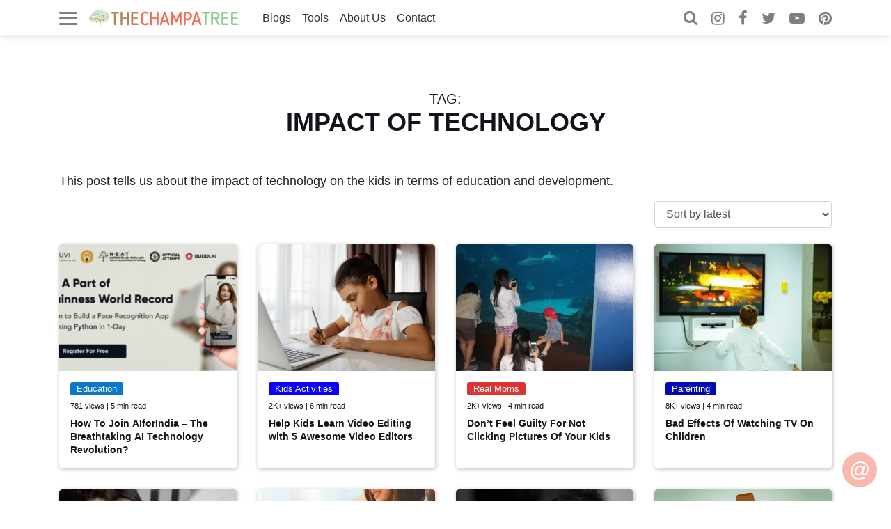

--- FILE ---
content_type: text/html; charset=UTF-8
request_url: https://thechampatree.in/blog/tag/impact-of-technology/
body_size: 21975
content:
<!DOCTYPE html><html lang="en-US" class="no-js"><head><script data-no-optimize="1" type="9facbd05634c9f256f0faa2d-text/javascript">var litespeed_docref=sessionStorage.getItem("litespeed_docref");litespeed_docref&&(Object.defineProperty(document,"referrer",{get:function(){return litespeed_docref}}),sessionStorage.removeItem("litespeed_docref"));</script> <meta charset="UTF-8"><meta name="viewport" content="width=device-width,initial-scale=1, maximum-scale=4, user-scalable=1"><link rel="profile" href="https://gmpg.org/xfn/11"><meta name='robots' content='index, follow, max-image-preview:large, max-snippet:-1, max-video-preview:-1' /><style>img:is([sizes="auto" i], [sizes^="auto," i]) { contain-intrinsic-size: 3000px 1500px }</style><meta name="google-site-verification" content="Kn7mfj0k_cwGVNr3Xseg_88YGEeWG13kAt5D4TC1Jg4" /><meta name="msvalidate.01" content="AC56D56F72124A9583A722CB08938C7E" /><meta name="p:domain_verify" content="3bb40b614160b263d15d8d115a33d095" /><meta name="yandex-verification" content="55eadf73ece71bd5" /><meta name="facebook-domain-verification" content="8h2ev3dtaikadshvn61v7vahd4dw14" /><title>Impact Of Technology - Motherhood Parenting Blog &amp; Marketplace - THE CHAMPA TREE</title><link rel="canonical" href="https://thechampatree.in/blog/tag/impact-of-technology/" /><meta property="og:locale" content="en_US" /><meta property="og:type" content="article" /><meta property="og:title" content="Impact Of Technology - Motherhood Parenting Blog &amp; Marketplace - THE CHAMPA TREE" /><meta property="og:description" content="This post tells us about the impact of technology on the kids in terms of education and development." /><meta property="og:url" content="https://thechampatree.in/blog/tag/impact-of-technology/" /><meta property="og:site_name" content="Motherhood Parenting Blog &amp; Marketplace - THE CHAMPA TREE" /><meta name="twitter:card" content="summary_large_image" /><meta name="twitter:site" content="@thechampatree" /> <script data-jetpack-boost="ignore" type="application/ld+json" class="yoast-schema-graph">{"@context":"https://schema.org","@graph":[{"@type":"CollectionPage","@id":"https://thechampatree.in/blog/tag/impact-of-technology/","url":"https://thechampatree.in/blog/tag/impact-of-technology/","name":"Impact Of Technology - Motherhood Parenting Blog &amp; Marketplace - THE CHAMPA TREE","isPartOf":{"@id":"https://thechampatree.in/#website"},"primaryImageOfPage":{"@id":"https://thechampatree.in/blog/tag/impact-of-technology/#primaryimage"},"image":{"@id":"https://thechampatree.in/blog/tag/impact-of-technology/#primaryimage"},"thumbnailUrl":"https://i0.wp.com/thechampatree.in/wp-content/uploads/2021/04/AI-technology-01.png?fit=1200%2C700&ssl=1","breadcrumb":{"@id":"https://thechampatree.in/blog/tag/impact-of-technology/#breadcrumb"},"inLanguage":"en-US"},{"@type":"ImageObject","inLanguage":"en-US","@id":"https://thechampatree.in/blog/tag/impact-of-technology/#primaryimage","url":"https://i0.wp.com/thechampatree.in/wp-content/uploads/2021/04/AI-technology-01.png?fit=1200%2C700&ssl=1","contentUrl":"https://i0.wp.com/thechampatree.in/wp-content/uploads/2021/04/AI-technology-01.png?fit=1200%2C700&ssl=1","width":1200,"height":700,"caption":"AI technology"},{"@type":"BreadcrumbList","@id":"https://thechampatree.in/blog/tag/impact-of-technology/#breadcrumb","itemListElement":[{"@type":"ListItem","position":1,"name":"Home","item":"https://thechampatree.in/"},{"@type":"ListItem","position":2,"name":"Impact Of Technology"}]},{"@type":"WebSite","@id":"https://thechampatree.in/#website","url":"https://thechampatree.in/","name":"Motherhood Parenting Blog &amp; Marketplace - THE CHAMPA TREE","description":"India&#039;s leading blog on parenting, motherhood, baby &amp; child care, recipes, activities for kids, art &amp; craft ideas, baby products review, lifestyle, makeup &amp; beauty and more.","publisher":{"@id":"https://thechampatree.in/#organization"},"potentialAction":[{"@type":"SearchAction","target":{"@type":"EntryPoint","urlTemplate":"https://thechampatree.in/?s={search_term_string}"},"query-input":{"@type":"PropertyValueSpecification","valueRequired":true,"valueName":"search_term_string"}}],"inLanguage":"en-US"},{"@type":"Organization","@id":"https://thechampatree.in/#organization","name":"The Champa Tree","url":"https://thechampatree.in/","logo":{"@type":"ImageObject","inLanguage":"en-US","@id":"https://thechampatree.in/#/schema/logo/image/","url":"https://i0.wp.com/thechampatree.in/wp-content/uploads/2022/03/the-champa-tree-logo.png?fit=4045%2C500&ssl=1","contentUrl":"https://i0.wp.com/thechampatree.in/wp-content/uploads/2022/03/the-champa-tree-logo.png?fit=4045%2C500&ssl=1","width":4045,"height":500,"caption":"The Champa Tree"},"image":{"@id":"https://thechampatree.in/#/schema/logo/image/"},"sameAs":["https://www.facebook.com/thechampatree","https://x.com/thechampatree","https://www.instagram.com/thechampatree/","https://in.linkedin.com/in/thechampatree","https://in.pinterest.com/thechampatree/","https://www.youtube.com/c/thechampatree"]}]}</script> <link rel='dns-prefetch' href='//www.googletagmanager.com' /><link rel='dns-prefetch' href='//stats.wp.com' /><link rel='dns-prefetch' href='//fonts.googleapis.com' /><link rel='dns-prefetch' href='//v0.wordpress.com' /><link rel='dns-prefetch' href='//jetpack.wordpress.com' /><link rel='dns-prefetch' href='//s0.wp.com' /><link rel='dns-prefetch' href='//public-api.wordpress.com' /><link rel='dns-prefetch' href='//0.gravatar.com' /><link rel='dns-prefetch' href='//1.gravatar.com' /><link rel='dns-prefetch' href='//2.gravatar.com' /><link rel='dns-prefetch' href='//thechampatree.in' /><link rel='dns-prefetch' href='//i2.wp.com' /><link rel='dns-prefetch' href='//i1.wp.com' /><link rel='dns-prefetch' href='//i0.wp.com' /><link rel='dns-prefetch' href='//youtu.be' /><link rel='dns-prefetch' href='//connect.facebook.net' /><link rel='dns-prefetch' href='//fonts.gstatic.com' /><link rel='dns-prefetch' href='//www.google-analytics.com' /><link rel='dns-prefetch' href='//pagead2.googlesyndication.com' /><link rel='dns-prefetch' href='//youtube.com' /><link rel='dns-prefetch' href='//facebook.net' /><link rel='preconnect' href='//i0.wp.com' /><link rel='preconnect' href='//c0.wp.com' /><link rel="alternate" type="application/rss+xml" title="Motherhood Parenting Blog &amp; Marketplace - THE CHAMPA TREE &raquo; Feed" href="https://thechampatree.in/feed/" /><link rel="alternate" type="application/rss+xml" title="Motherhood Parenting Blog &amp; Marketplace - THE CHAMPA TREE &raquo; Comments Feed" href="https://thechampatree.in/comments/feed/" /><link rel="alternate" type="application/rss+xml" title="Motherhood Parenting Blog &amp; Marketplace - THE CHAMPA TREE &raquo; Impact Of Technology Tag Feed" href="https://thechampatree.in/blog/tag/impact-of-technology/feed/" /><script src="/cdn-cgi/scripts/7d0fa10a/cloudflare-static/rocket-loader.min.js" data-cf-settings="9facbd05634c9f256f0faa2d-|49"></script><link data-asynced="1" as="style" onload="this.onload=null;this.rel='stylesheet'"  rel='preload' id='all-css-b7bbb99a4dc1e153369d841088b09b93' href='https://thechampatree.in/wp-content/boost-cache/static/8183dc88e0.min.css' type='text/css' media='all' /><style id='toc-screen-inline-css'>div#toc_container {width: 100%;}div#toc_container ul li {font-size: 100%;}</style><style id='wp-block-library-theme-inline-css'>.wp-block-audio :where(figcaption){color:#555;font-size:13px;text-align:center}.is-dark-theme .wp-block-audio :where(figcaption){color:#ffffffa6}.wp-block-audio{margin:0 0 1em}.wp-block-code{border:1px solid #ccc;border-radius:4px;font-family:Menlo,Consolas,monaco,monospace;padding:.8em 1em}.wp-block-embed :where(figcaption){color:#555;font-size:13px;text-align:center}.is-dark-theme .wp-block-embed :where(figcaption){color:#ffffffa6}.wp-block-embed{margin:0 0 1em}.blocks-gallery-caption{color:#555;font-size:13px;text-align:center}.is-dark-theme .blocks-gallery-caption{color:#ffffffa6}:root :where(.wp-block-image figcaption){color:#555;font-size:13px;text-align:center}.is-dark-theme :root :where(.wp-block-image figcaption){color:#ffffffa6}.wp-block-image{margin:0 0 1em}.wp-block-pullquote{border-bottom:4px solid;border-top:4px solid;color:currentColor;margin-bottom:1.75em}.wp-block-pullquote cite,.wp-block-pullquote footer,.wp-block-pullquote__citation{color:currentColor;font-size:.8125em;font-style:normal;text-transform:uppercase}.wp-block-quote{border-left:.25em solid;margin:0 0 1.75em;padding-left:1em}.wp-block-quote cite,.wp-block-quote footer{color:currentColor;font-size:.8125em;font-style:normal;position:relative}.wp-block-quote:where(.has-text-align-right){border-left:none;border-right:.25em solid;padding-left:0;padding-right:1em}.wp-block-quote:where(.has-text-align-center){border:none;padding-left:0}.wp-block-quote.is-large,.wp-block-quote.is-style-large,.wp-block-quote:where(.is-style-plain){border:none}.wp-block-search .wp-block-search__label{font-weight:700}.wp-block-search__button{border:1px solid #ccc;padding:.375em .625em}:where(.wp-block-group.has-background){padding:1.25em 2.375em}.wp-block-separator.has-css-opacity{opacity:.4}.wp-block-separator{border:none;border-bottom:2px solid;margin-left:auto;margin-right:auto}.wp-block-separator.has-alpha-channel-opacity{opacity:1}.wp-block-separator:not(.is-style-wide):not(.is-style-dots){width:100px}.wp-block-separator.has-background:not(.is-style-dots){border-bottom:none;height:1px}.wp-block-separator.has-background:not(.is-style-wide):not(.is-style-dots){height:2px}.wp-block-table{margin:0 0 1em}.wp-block-table td,.wp-block-table th{word-break:normal}.wp-block-table :where(figcaption){color:#555;font-size:13px;text-align:center}.is-dark-theme .wp-block-table :where(figcaption){color:#ffffffa6}.wp-block-video :where(figcaption){color:#555;font-size:13px;text-align:center}.is-dark-theme .wp-block-video :where(figcaption){color:#ffffffa6}.wp-block-video{margin:0 0 1em}:root :where(.wp-block-template-part.has-background){margin-bottom:0;margin-top:0;padding:1.25em 2.375em}</style><style id='classic-theme-styles-inline-css'>/*! This file is auto-generated */
.wp-block-button__link{color:#fff;background-color:#32373c;border-radius:9999px;box-shadow:none;text-decoration:none;padding:calc(.667em + 2px) calc(1.333em + 2px);font-size:1.125em}.wp-block-file__button{background:#32373c;color:#fff;text-decoration:none}</style><style id='jetpack-sharing-buttons-style-inline-css'>.jetpack-sharing-buttons__services-list{display:flex;flex-direction:row;flex-wrap:wrap;gap:0;list-style-type:none;margin:5px;padding:0}.jetpack-sharing-buttons__services-list.has-small-icon-size{font-size:12px}.jetpack-sharing-buttons__services-list.has-normal-icon-size{font-size:16px}.jetpack-sharing-buttons__services-list.has-large-icon-size{font-size:24px}.jetpack-sharing-buttons__services-list.has-huge-icon-size{font-size:36px}@media print{.jetpack-sharing-buttons__services-list{display:none!important}}.editor-styles-wrapper .wp-block-jetpack-sharing-buttons{gap:0;padding-inline-start:0}ul.jetpack-sharing-buttons__services-list.has-background{padding:1.25em 2.375em}</style><style id='global-styles-inline-css'>:root{--wp--preset--aspect-ratio--square: 1;--wp--preset--aspect-ratio--4-3: 4/3;--wp--preset--aspect-ratio--3-4: 3/4;--wp--preset--aspect-ratio--3-2: 3/2;--wp--preset--aspect-ratio--2-3: 2/3;--wp--preset--aspect-ratio--16-9: 16/9;--wp--preset--aspect-ratio--9-16: 9/16;--wp--preset--color--black: #000000;--wp--preset--color--cyan-bluish-gray: #abb8c3;--wp--preset--color--white: #fff;--wp--preset--color--pale-pink: #f78da7;--wp--preset--color--vivid-red: #cf2e2e;--wp--preset--color--luminous-vivid-orange: #ff6900;--wp--preset--color--luminous-vivid-amber: #fcb900;--wp--preset--color--light-green-cyan: #7bdcb5;--wp--preset--color--vivid-green-cyan: #00d084;--wp--preset--color--pale-cyan-blue: #8ed1fc;--wp--preset--color--vivid-cyan-blue: #0693e3;--wp--preset--color--vivid-purple: #9b51e0;--wp--preset--color--dark-gray: #1a1a1a;--wp--preset--color--medium-gray: #686868;--wp--preset--color--light-gray: #e5e5e5;--wp--preset--color--blue-gray: #4d545c;--wp--preset--color--bright-blue: #007acc;--wp--preset--color--light-blue: #9adffd;--wp--preset--color--dark-brown: #402b30;--wp--preset--color--medium-brown: #774e24;--wp--preset--color--dark-red: #640c1f;--wp--preset--color--bright-red: #ff675f;--wp--preset--color--yellow: #ffef8e;--wp--preset--gradient--vivid-cyan-blue-to-vivid-purple: linear-gradient(135deg,rgba(6,147,227,1) 0%,rgb(155,81,224) 100%);--wp--preset--gradient--light-green-cyan-to-vivid-green-cyan: linear-gradient(135deg,rgb(122,220,180) 0%,rgb(0,208,130) 100%);--wp--preset--gradient--luminous-vivid-amber-to-luminous-vivid-orange: linear-gradient(135deg,rgba(252,185,0,1) 0%,rgba(255,105,0,1) 100%);--wp--preset--gradient--luminous-vivid-orange-to-vivid-red: linear-gradient(135deg,rgba(255,105,0,1) 0%,rgb(207,46,46) 100%);--wp--preset--gradient--very-light-gray-to-cyan-bluish-gray: linear-gradient(135deg,rgb(238,238,238) 0%,rgb(169,184,195) 100%);--wp--preset--gradient--cool-to-warm-spectrum: linear-gradient(135deg,rgb(74,234,220) 0%,rgb(151,120,209) 20%,rgb(207,42,186) 40%,rgb(238,44,130) 60%,rgb(251,105,98) 80%,rgb(254,248,76) 100%);--wp--preset--gradient--blush-light-purple: linear-gradient(135deg,rgb(255,206,236) 0%,rgb(152,150,240) 100%);--wp--preset--gradient--blush-bordeaux: linear-gradient(135deg,rgb(254,205,165) 0%,rgb(254,45,45) 50%,rgb(107,0,62) 100%);--wp--preset--gradient--luminous-dusk: linear-gradient(135deg,rgb(255,203,112) 0%,rgb(199,81,192) 50%,rgb(65,88,208) 100%);--wp--preset--gradient--pale-ocean: linear-gradient(135deg,rgb(255,245,203) 0%,rgb(182,227,212) 50%,rgb(51,167,181) 100%);--wp--preset--gradient--electric-grass: linear-gradient(135deg,rgb(202,248,128) 0%,rgb(113,206,126) 100%);--wp--preset--gradient--midnight: linear-gradient(135deg,rgb(2,3,129) 0%,rgb(40,116,252) 100%);--wp--preset--font-size--small: 13px;--wp--preset--font-size--medium: 20px;--wp--preset--font-size--large: 36px;--wp--preset--font-size--x-large: 42px;--wp--preset--spacing--20: 0.44rem;--wp--preset--spacing--30: 0.67rem;--wp--preset--spacing--40: 1rem;--wp--preset--spacing--50: 1.5rem;--wp--preset--spacing--60: 2.25rem;--wp--preset--spacing--70: 3.38rem;--wp--preset--spacing--80: 5.06rem;--wp--preset--shadow--natural: 6px 6px 9px rgba(0, 0, 0, 0.2);--wp--preset--shadow--deep: 12px 12px 50px rgba(0, 0, 0, 0.4);--wp--preset--shadow--sharp: 6px 6px 0px rgba(0, 0, 0, 0.2);--wp--preset--shadow--outlined: 6px 6px 0px -3px rgba(255, 255, 255, 1), 6px 6px rgba(0, 0, 0, 1);--wp--preset--shadow--crisp: 6px 6px 0px rgba(0, 0, 0, 1);}:where(.is-layout-flex){gap: 0.5em;}:where(.is-layout-grid){gap: 0.5em;}body .is-layout-flex{display: flex;}.is-layout-flex{flex-wrap: wrap;align-items: center;}.is-layout-flex > :is(*, div){margin: 0;}body .is-layout-grid{display: grid;}.is-layout-grid > :is(*, div){margin: 0;}:where(.wp-block-columns.is-layout-flex){gap: 2em;}:where(.wp-block-columns.is-layout-grid){gap: 2em;}:where(.wp-block-post-template.is-layout-flex){gap: 1.25em;}:where(.wp-block-post-template.is-layout-grid){gap: 1.25em;}.has-black-color{color: var(--wp--preset--color--black) !important;}.has-cyan-bluish-gray-color{color: var(--wp--preset--color--cyan-bluish-gray) !important;}.has-white-color{color: var(--wp--preset--color--white) !important;}.has-pale-pink-color{color: var(--wp--preset--color--pale-pink) !important;}.has-vivid-red-color{color: var(--wp--preset--color--vivid-red) !important;}.has-luminous-vivid-orange-color{color: var(--wp--preset--color--luminous-vivid-orange) !important;}.has-luminous-vivid-amber-color{color: var(--wp--preset--color--luminous-vivid-amber) !important;}.has-light-green-cyan-color{color: var(--wp--preset--color--light-green-cyan) !important;}.has-vivid-green-cyan-color{color: var(--wp--preset--color--vivid-green-cyan) !important;}.has-pale-cyan-blue-color{color: var(--wp--preset--color--pale-cyan-blue) !important;}.has-vivid-cyan-blue-color{color: var(--wp--preset--color--vivid-cyan-blue) !important;}.has-vivid-purple-color{color: var(--wp--preset--color--vivid-purple) !important;}.has-black-background-color{background-color: var(--wp--preset--color--black) !important;}.has-cyan-bluish-gray-background-color{background-color: var(--wp--preset--color--cyan-bluish-gray) !important;}.has-white-background-color{background-color: var(--wp--preset--color--white) !important;}.has-pale-pink-background-color{background-color: var(--wp--preset--color--pale-pink) !important;}.has-vivid-red-background-color{background-color: var(--wp--preset--color--vivid-red) !important;}.has-luminous-vivid-orange-background-color{background-color: var(--wp--preset--color--luminous-vivid-orange) !important;}.has-luminous-vivid-amber-background-color{background-color: var(--wp--preset--color--luminous-vivid-amber) !important;}.has-light-green-cyan-background-color{background-color: var(--wp--preset--color--light-green-cyan) !important;}.has-vivid-green-cyan-background-color{background-color: var(--wp--preset--color--vivid-green-cyan) !important;}.has-pale-cyan-blue-background-color{background-color: var(--wp--preset--color--pale-cyan-blue) !important;}.has-vivid-cyan-blue-background-color{background-color: var(--wp--preset--color--vivid-cyan-blue) !important;}.has-vivid-purple-background-color{background-color: var(--wp--preset--color--vivid-purple) !important;}.has-black-border-color{border-color: var(--wp--preset--color--black) !important;}.has-cyan-bluish-gray-border-color{border-color: var(--wp--preset--color--cyan-bluish-gray) !important;}.has-white-border-color{border-color: var(--wp--preset--color--white) !important;}.has-pale-pink-border-color{border-color: var(--wp--preset--color--pale-pink) !important;}.has-vivid-red-border-color{border-color: var(--wp--preset--color--vivid-red) !important;}.has-luminous-vivid-orange-border-color{border-color: var(--wp--preset--color--luminous-vivid-orange) !important;}.has-luminous-vivid-amber-border-color{border-color: var(--wp--preset--color--luminous-vivid-amber) !important;}.has-light-green-cyan-border-color{border-color: var(--wp--preset--color--light-green-cyan) !important;}.has-vivid-green-cyan-border-color{border-color: var(--wp--preset--color--vivid-green-cyan) !important;}.has-pale-cyan-blue-border-color{border-color: var(--wp--preset--color--pale-cyan-blue) !important;}.has-vivid-cyan-blue-border-color{border-color: var(--wp--preset--color--vivid-cyan-blue) !important;}.has-vivid-purple-border-color{border-color: var(--wp--preset--color--vivid-purple) !important;}.has-vivid-cyan-blue-to-vivid-purple-gradient-background{background: var(--wp--preset--gradient--vivid-cyan-blue-to-vivid-purple) !important;}.has-light-green-cyan-to-vivid-green-cyan-gradient-background{background: var(--wp--preset--gradient--light-green-cyan-to-vivid-green-cyan) !important;}.has-luminous-vivid-amber-to-luminous-vivid-orange-gradient-background{background: var(--wp--preset--gradient--luminous-vivid-amber-to-luminous-vivid-orange) !important;}.has-luminous-vivid-orange-to-vivid-red-gradient-background{background: var(--wp--preset--gradient--luminous-vivid-orange-to-vivid-red) !important;}.has-very-light-gray-to-cyan-bluish-gray-gradient-background{background: var(--wp--preset--gradient--very-light-gray-to-cyan-bluish-gray) !important;}.has-cool-to-warm-spectrum-gradient-background{background: var(--wp--preset--gradient--cool-to-warm-spectrum) !important;}.has-blush-light-purple-gradient-background{background: var(--wp--preset--gradient--blush-light-purple) !important;}.has-blush-bordeaux-gradient-background{background: var(--wp--preset--gradient--blush-bordeaux) !important;}.has-luminous-dusk-gradient-background{background: var(--wp--preset--gradient--luminous-dusk) !important;}.has-pale-ocean-gradient-background{background: var(--wp--preset--gradient--pale-ocean) !important;}.has-electric-grass-gradient-background{background: var(--wp--preset--gradient--electric-grass) !important;}.has-midnight-gradient-background{background: var(--wp--preset--gradient--midnight) !important;}.has-small-font-size{font-size: var(--wp--preset--font-size--small) !important;}.has-medium-font-size{font-size: var(--wp--preset--font-size--medium) !important;}.has-large-font-size{font-size: var(--wp--preset--font-size--large) !important;}.has-x-large-font-size{font-size: var(--wp--preset--font-size--x-large) !important;}
:where(.wp-block-post-template.is-layout-flex){gap: 1.25em;}:where(.wp-block-post-template.is-layout-grid){gap: 1.25em;}
:where(.wp-block-columns.is-layout-flex){gap: 2em;}:where(.wp-block-columns.is-layout-grid){gap: 2em;}
:root :where(.wp-block-pullquote){font-size: 1.5em;line-height: 1.6;}</style><style id='jetpack_facebook_likebox-inline-css'>.widget_facebook_likebox {
	overflow: hidden;
}</style><!--[if lt IE 9]> <script data-jetpack-boost="ignore" src="https://thechampatree.in/wp-content/themes/thechampatree/js/html5.js" id="twentysixteen-html5-js"></script> <![endif]--><link rel="https://api.w.org/" href="https://thechampatree.in/wp-json/" /><link rel="alternate" title="JSON" type="application/json" href="https://thechampatree.in/wp-json/wp/v2/tags/2126527" /><link rel="EditURI" type="application/rsd+xml" title="RSD" href="https://thechampatree.in/xmlrpc.php?rsd" /><meta name="generator" content="WordPress 6.8.3" /><meta name="generator" content="Site Kit by Google 1.162.0" /><style type="text/css">.tippy-box[data-theme~="wprm"] { background-color: #333333; color: #FFFFFF; } .tippy-box[data-theme~="wprm"][data-placement^="top"] > .tippy-arrow::before { border-top-color: #333333; } .tippy-box[data-theme~="wprm"][data-placement^="bottom"] > .tippy-arrow::before { border-bottom-color: #333333; } .tippy-box[data-theme~="wprm"][data-placement^="left"] > .tippy-arrow::before { border-left-color: #333333; } .tippy-box[data-theme~="wprm"][data-placement^="right"] > .tippy-arrow::before { border-right-color: #333333; } .tippy-box[data-theme~="wprm"] a { color: #FFFFFF; } .wprm-comment-rating svg { width: 18px !important; height: 18px !important; } img.wprm-comment-rating { width: 90px !important; height: 18px !important; } body { --comment-rating-star-color: #7ed321; } body { --wprm-popup-font-size: 16px; } body { --wprm-popup-background: #ffffff; } body { --wprm-popup-title: #000000; } body { --wprm-popup-content: #444444; } body { --wprm-popup-button-background: #444444; } body { --wprm-popup-button-text: #ffffff; }</style><style type="text/css">.wprm-glossary-term {color: #5A822B;text-decoration: underline;cursor: help;}</style><style>img#wpstats{display:none}</style><meta name="google-adsense-platform-account" content="ca-host-pub-2644536267352236"><meta name="google-adsense-platform-domain" content="sitekit.withgoogle.com"><link rel="icon" href="https://i0.wp.com/thechampatree.in/wp-content/uploads/2022/02/cropped-ff.png?fit=32%2C32&#038;ssl=1" sizes="32x32" /><link rel="icon" href="https://i0.wp.com/thechampatree.in/wp-content/uploads/2022/02/cropped-ff.png?fit=192%2C192&#038;ssl=1" sizes="192x192" /><link rel="apple-touch-icon" href="https://i0.wp.com/thechampatree.in/wp-content/uploads/2022/02/cropped-ff.png?resize=180%2C180&#038;ssl=1" /><meta name="msapplication-TileImage" content="https://i0.wp.com/thechampatree.in/wp-content/uploads/2022/02/cropped-ff.png?fit=270%2C270&#038;ssl=1" /><style id="wp-custom-css">h1 {
  font-size: 2rem; /* consistent size across the site */
  line-height: 1.2;
}</style><meta name="theme-color" content="#eaf5ea"><meta name="msapplication-navbutton-color" content="#eaf5ea"><meta name="apple-mobile-web-app-status-bar-style" content="#eaf5ea"><script data-cfasync="false" nonce="ce72a192-1c3f-40e3-b34c-25d3372e9814">try{(function(w,d){!function(j,k,l,m){if(j.zaraz)console.error("zaraz is loaded twice");else{j[l]=j[l]||{};j[l].executed=[];j.zaraz={deferred:[],listeners:[]};j.zaraz._v="5874";j.zaraz._n="ce72a192-1c3f-40e3-b34c-25d3372e9814";j.zaraz.q=[];j.zaraz._f=function(n){return async function(){var o=Array.prototype.slice.call(arguments);j.zaraz.q.push({m:n,a:o})}};for(const p of["track","set","debug"])j.zaraz[p]=j.zaraz._f(p);j.zaraz.init=()=>{var q=k.getElementsByTagName(m)[0],r=k.createElement(m),s=k.getElementsByTagName("title")[0];s&&(j[l].t=k.getElementsByTagName("title")[0].text);j[l].x=Math.random();j[l].w=j.screen.width;j[l].h=j.screen.height;j[l].j=j.innerHeight;j[l].e=j.innerWidth;j[l].l=j.location.href;j[l].r=k.referrer;j[l].k=j.screen.colorDepth;j[l].n=k.characterSet;j[l].o=(new Date).getTimezoneOffset();if(j.dataLayer)for(const t of Object.entries(Object.entries(dataLayer).reduce((u,v)=>({...u[1],...v[1]}),{})))zaraz.set(t[0],t[1],{scope:"page"});j[l].q=[];for(;j.zaraz.q.length;){const w=j.zaraz.q.shift();j[l].q.push(w)}r.defer=!0;for(const x of[localStorage,sessionStorage])Object.keys(x||{}).filter(z=>z.startsWith("_zaraz_")).forEach(y=>{try{j[l]["z_"+y.slice(7)]=JSON.parse(x.getItem(y))}catch{j[l]["z_"+y.slice(7)]=x.getItem(y)}});r.referrerPolicy="origin";r.src="/cdn-cgi/zaraz/s.js?z="+btoa(encodeURIComponent(JSON.stringify(j[l])));q.parentNode.insertBefore(r,q)};["complete","interactive"].includes(k.readyState)?zaraz.init():j.addEventListener("DOMContentLoaded",zaraz.init)}}(w,d,"zarazData","script");window.zaraz._p=async d$=>new Promise(ea=>{if(d$){d$.e&&d$.e.forEach(eb=>{try{const ec=d.querySelector("script[nonce]"),ed=ec?.nonce||ec?.getAttribute("nonce"),ee=d.createElement("script");ed&&(ee.nonce=ed);ee.innerHTML=eb;ee.onload=()=>{d.head.removeChild(ee)};d.head.appendChild(ee)}catch(ef){console.error(`Error executing script: ${eb}\n`,ef)}});Promise.allSettled((d$.f||[]).map(eg=>fetch(eg[0],eg[1])))}ea()});zaraz._p({"e":["(function(w,d){})(window,document)"]});})(window,document)}catch(e){throw fetch("/cdn-cgi/zaraz/t"),e;};</script></head><body class="archive tag tag-impact-of-technology tag-2126527 wp-custom-logo wp-embed-responsive wp-theme-thechampatree body-no-amazon group-blog hfeed"><header class="site-header"><div class="header-menu"><div class="container"><nav class="navbar navbar-expand-lg navbar-light"><div class="toggle-cu-menu"><div class="hamburger hamburger--squeeze js-hamburger"><div class="hamburger-box"><div class="hamburger-inner"></div></div></div></div>
<a class="navbar-brand" href="https://thechampatree.in"> <img class="ad-nolazy" width="230" height="28" src="https://thechampatree.in/wp-content/themes/thechampatree/images/tct-logo.svg?v=4" alt="The Champa Tree" /> </a><div class="mr-auto"><div class="top-menu-togs"><ul id="menu-secondary-menu" class="menu"><li id="menu-item-276474" class="menu-item menu-item-type-post_type menu-item-object-page menu-item-home menu-item-has-children menu-item-276474"><a href="https://thechampatree.in/">Blogs</a><ul class="sub-menu"><li id="menu-item-275049" class="top-column menu-item menu-item-type-custom menu-item-object-custom menu-item-has-children menu-item-275049"><a href="#">First Column</a><ul class="sub-menu"><li id="menu-item-275050" class="menu-item menu-item-type-taxonomy menu-item-object-category menu-item-275050"><a href="https://thechampatree.in/blog/category/editors-pick/">Editor&#8217;s Pick</a></li><li id="menu-item-275051" class="menu-item menu-item-type-taxonomy menu-item-object-category menu-item-275051"><a href="https://thechampatree.in/blog/category/pregnancy/">Pregnancy</a></li><li id="menu-item-275052" class="menu-item menu-item-type-taxonomy menu-item-object-category menu-item-has-children menu-item-275052"><a href="https://thechampatree.in/blog/category/parenting/">Parenting</a><ul class="sub-menu"><li id="menu-item-275053" class="menu-item menu-item-type-taxonomy menu-item-object-category menu-item-275053"><a href="https://thechampatree.in/blog/category/parenting/baby-names/">Baby Names</a></li><li id="menu-item-275055" class="menu-item menu-item-type-taxonomy menu-item-object-category menu-item-275055"><a href="https://thechampatree.in/blog/category/parenting/mom-tips/">Mom Tips</a></li><li id="menu-item-275056" class="menu-item menu-item-type-taxonomy menu-item-object-category menu-item-275056"><a href="https://thechampatree.in/blog/category/parenting/parenting-tips/">Parenting Tips</a></li><li id="menu-item-275057" class="menu-item menu-item-type-taxonomy menu-item-object-category menu-item-275057"><a href="https://thechampatree.in/blog/category/parenting/raising-children/">Raising Children</a></li><li id="menu-item-275058" class="menu-item menu-item-type-taxonomy menu-item-object-category menu-item-275058"><a href="https://thechampatree.in/blog/category/parenting/signs-and-symptoms/">Signs &amp; Symptoms</a></li><li id="menu-item-275054" class="menu-item menu-item-type-taxonomy menu-item-object-category menu-item-275054"><a href="https://thechampatree.in/blog/category/parenting/bonding/">Bonding</a></li></ul></li><li id="menu-item-275112" class="menu-item menu-item-type-taxonomy menu-item-object-category menu-item-275112"><a href="https://thechampatree.in/blog/category/relationships/">Relationships</a></li><li id="menu-item-275082" class="menu-item menu-item-type-taxonomy menu-item-object-category menu-item-275082"><a href="https://thechampatree.in/blog/category/health-and-fitness/">Health &amp; Fitness</a></li></ul></li><li id="menu-item-275065" class="top-column menu-item menu-item-type-custom menu-item-object-custom menu-item-has-children menu-item-275065"><a href="#">Second Column</a><ul class="sub-menu"><li id="menu-item-275066" class="menu-item menu-item-type-taxonomy menu-item-object-category menu-item-275066"><a href="https://thechampatree.in/blog/category/edtech/">EdTech <span>New</span></a></li><li id="menu-item-275067" class="menu-item menu-item-type-taxonomy menu-item-object-category menu-item-275067"><a href="https://thechampatree.in/blog/category/real-moms/">Real Moms <span style="background-color:#dd3333">Real Stories</span></a></li><li id="menu-item-275076" class="menu-item menu-item-type-taxonomy menu-item-object-category menu-item-275076"><a href="https://thechampatree.in/blog/category/toddler/">Toddler</a></li><li id="menu-item-275059" class="menu-item menu-item-type-taxonomy menu-item-object-category menu-item-has-children menu-item-275059"><a href="https://thechampatree.in/blog/category/baby-and-child/">Baby &amp; Child</a><ul class="sub-menu"><li id="menu-item-275061" class="menu-item menu-item-type-taxonomy menu-item-object-category menu-item-275061"><a href="https://thechampatree.in/blog/category/baby-and-child/baby-stages/">Baby Stages</a></li><li id="menu-item-275062" class="menu-item menu-item-type-taxonomy menu-item-object-category menu-item-275062"><a href="https://thechampatree.in/blog/category/baby-and-child/home-remedies/">Home Remedies</a></li><li id="menu-item-275060" class="menu-item menu-item-type-taxonomy menu-item-object-category menu-item-275060"><a href="https://thechampatree.in/blog/category/baby-and-child/art-and-craft/">Art &amp; Craft</a></li><li id="menu-item-275063" class="menu-item menu-item-type-taxonomy menu-item-object-category menu-item-275063"><a href="https://thechampatree.in/blog/category/baby-and-child/kids-activities/">Kids Activities</a></li><li id="menu-item-275064" class="menu-item menu-item-type-taxonomy menu-item-object-category menu-item-275064"><a href="https://thechampatree.in/blog/category/baby-and-child/safety-tips/">Safety Tips</a></li></ul></li><li id="menu-item-275088" class="menu-item menu-item-type-taxonomy menu-item-object-category menu-item-has-children menu-item-275088"><a href="https://thechampatree.in/blog/category/regional/">Regional <span>New</span></a><ul class="sub-menu"><li id="menu-item-275092" class="menu-item menu-item-type-taxonomy menu-item-object-category menu-item-275092"><a href="https://thechampatree.in/blog/category/hindi/">Hindi <span>हिन्दी</span></a></li></ul></li></ul></li><li id="menu-item-275111" class="top-column menu-item menu-item-type-custom menu-item-object-custom menu-item-has-children menu-item-275111"><a href="#">Third Column</a><ul class="sub-menu"><li id="menu-item-275078" class="menu-item menu-item-type-taxonomy menu-item-object-category menu-item-275078"><a href="https://thechampatree.in/blog/category/recipes/">Recipes</a></li><li id="menu-item-275114" class="menu-item menu-item-type-taxonomy menu-item-object-category menu-item-has-children menu-item-275114"><a href="https://thechampatree.in/blog/category/vocal-for-local/">Vocal For Local</a><ul class="sub-menu"><li id="menu-item-275116" class="menu-item menu-item-type-taxonomy menu-item-object-category menu-item-275116"><a href="https://thechampatree.in/blog/category/vocal-for-local/mompreneurs/">Mompreneurs <span>New</span></a></li><li id="menu-item-275115" class="menu-item menu-item-type-taxonomy menu-item-object-category menu-item-275115"><a href="https://thechampatree.in/blog/category/vocal-for-local/dadpreneurs/">Dadpreneurs <span>New</span></a></li></ul></li><li id="menu-item-275100" class="menu-item menu-item-type-taxonomy menu-item-object-category menu-item-has-children menu-item-275100"><a href="https://thechampatree.in/blog/category/product-reviews/">Product Reviews</a><ul class="sub-menu"><li id="menu-item-275107" class="menu-item menu-item-type-taxonomy menu-item-object-category menu-item-275107"><a href="https://thechampatree.in/blog/category/product-reviews/toys/">Toys</a></li><li id="menu-item-275101" class="menu-item menu-item-type-taxonomy menu-item-object-category menu-item-275101"><a href="https://thechampatree.in/blog/category/product-reviews/books/">Books</a></li><li id="menu-item-275102" class="menu-item menu-item-type-taxonomy menu-item-object-category menu-item-275102"><a href="https://thechampatree.in/blog/category/product-reviews/education/">Education</a></li><li id="menu-item-275103" class="menu-item menu-item-type-taxonomy menu-item-object-category menu-item-275103"><a href="https://thechampatree.in/blog/category/product-reviews/essentials/">Essentials</a></li><li id="menu-item-275105" class="menu-item menu-item-type-taxonomy menu-item-object-category menu-item-275105"><a href="https://thechampatree.in/blog/category/product-reviews/mobile-apps/">Mobile Apps</a></li><li id="menu-item-275104" class="menu-item menu-item-type-taxonomy menu-item-object-category menu-item-275104"><a href="https://thechampatree.in/blog/category/product-reviews/food-and-drinks/">Food &amp; Drinks</a></li><li id="menu-item-275106" class="menu-item menu-item-type-taxonomy menu-item-object-category menu-item-275106"><a href="https://thechampatree.in/blog/category/product-reviews/services/">Services</a></li></ul></li></ul></li><li id="menu-item-275125" class="top-column menu-item menu-item-type-custom menu-item-object-custom menu-item-has-children menu-item-275125"><a href="#">Fourth Column</a><ul class="sub-menu"><li id="menu-item-275117" class="menu-item menu-item-type-taxonomy menu-item-object-category menu-item-has-children menu-item-275117"><a href="https://thechampatree.in/blog/category/lifestyle/">Lifestyle</a><ul class="sub-menu"><li id="menu-item-275121" class="menu-item menu-item-type-taxonomy menu-item-object-category menu-item-275121"><a href="https://thechampatree.in/blog/category/lifestyle/makeup-beauty-tips/">Makeup &amp; Beauty</a></li><li id="menu-item-275118" class="menu-item menu-item-type-taxonomy menu-item-object-category menu-item-275118"><a href="https://thechampatree.in/blog/category/lifestyle/family-events/">Family Events</a></li><li id="menu-item-275120" class="menu-item menu-item-type-taxonomy menu-item-object-category menu-item-275120"><a href="https://thechampatree.in/blog/category/lifestyle/home-decor/">Home Decor</a></li><li id="menu-item-275119" class="menu-item menu-item-type-taxonomy menu-item-object-category menu-item-275119"><a href="https://thechampatree.in/blog/category/lifestyle/fashion/">Fashion</a></li><li id="menu-item-275122" class="menu-item menu-item-type-taxonomy menu-item-object-category menu-item-275122"><a href="https://thechampatree.in/blog/category/lifestyle/travel/">Travel</a></li></ul></li><li id="menu-item-275128" class="menu-item menu-item-type-taxonomy menu-item-object-category menu-item-has-children menu-item-275128"><a href="https://thechampatree.in/blog/category/others/">Others</a><ul class="sub-menu"><li id="menu-item-275129" class="menu-item menu-item-type-taxonomy menu-item-object-category menu-item-275129"><a href="https://thechampatree.in/blog/category/others/did-you-know/">Did you know?</a></li><li id="menu-item-275130" class="menu-item menu-item-type-taxonomy menu-item-object-category menu-item-275130"><a href="https://thechampatree.in/blog/category/others/food-for-thought/">Food for thought</a></li><li id="menu-item-275131" class="menu-item menu-item-type-taxonomy menu-item-object-category menu-item-275131"><a href="https://thechampatree.in/blog/category/others/quotes-and-jokes/">Quotes and Jokes</a></li></ul></li><li id="menu-item-275127" class="menu-item menu-item-type-post_type menu-item-object-page current_page_parent menu-item-275127"><a href="https://thechampatree.in/all-posts/">All Posts</a></li></ul></li></ul></li><li id="menu-item-275133" class="mpm menu-item menu-item-type-custom menu-item-object-custom menu-item-has-children menu-item-275133"><a href="https://thechampatree.in/marketplace/">Marketplace</a><ul class="sub-menu"><li id="menu-item-275146" class="top-column menu-item menu-item-type-custom menu-item-object-custom menu-item-has-children menu-item-275146"><a href="#">First Column</a><ul class="sub-menu"><li id="menu-item-275293" class="menu-item menu-item-type-post_type menu-item-object-products menu-item-275293"><a href="https://thechampatree.in/marketplace/new-arrivals/">NEW ARRIVALS</a></li><li id="menu-item-275292" class="menu-item menu-item-type-post_type menu-item-object-products menu-item-275292"><a href="https://thechampatree.in/marketplace/bestsellers/">BESTSELLERS</a></li><li id="menu-item-275288" class="menu-item menu-item-type-custom menu-item-object-custom menu-item-has-children menu-item-275288"><a href="https://thechampatree.in/marketplace/">SHOP BY BRANDS</a><ul class="sub-menu"><li id="menu-item-275284" class="menu-item menu-item-type-taxonomy menu-item-object-brand menu-item-275284"><a href="https://thechampatree.in/marketplace/brand/the-body-shop/">The Body Shop</a></li><li id="menu-item-280508" class="menu-item menu-item-type-taxonomy menu-item-object-brand menu-item-280508"><a href="https://thechampatree.in/marketplace/brand/r-for-rabbit/">R for Rabbit</a></li><li id="menu-item-303293" class="menu-item menu-item-type-taxonomy menu-item-object-brand menu-item-303293"><a href="https://thechampatree.in/marketplace/brand/luvlap/">Luvlap</a></li><li id="menu-item-303295" class="menu-item menu-item-type-taxonomy menu-item-object-brand menu-item-303295"><a href="https://thechampatree.in/marketplace/brand/pampers/">Pampers</a></li><li id="menu-item-303294" class="menu-item menu-item-type-taxonomy menu-item-object-brand menu-item-303294"><a href="https://thechampatree.in/marketplace/brand/nykaa/">Nykaa</a></li><li id="menu-item-275611" class="menu-item menu-item-type-taxonomy menu-item-object-brand menu-item-275611"><a href="https://thechampatree.in/marketplace/brand/jockey/">Jockey</a></li><li id="menu-item-275412" class="menu-item menu-item-type-taxonomy menu-item-object-brand menu-item-275412"><a href="https://thechampatree.in/marketplace/brand/biba/">BIBA</a></li><li id="menu-item-275612" class="menu-item menu-item-type-taxonomy menu-item-object-brand menu-item-275612"><a href="https://thechampatree.in/marketplace/brand/marks-and-spencer/">Marks &amp; Spencer</a></li><li id="menu-item-303297" class="menu-item menu-item-type-taxonomy menu-item-object-brand menu-item-303297"><a href="https://thechampatree.in/marketplace/brand/w-for-woman/">W for Woman</a></li></ul></li></ul></li><li id="menu-item-275147" class="top-column menu-item menu-item-type-custom menu-item-object-custom menu-item-has-children menu-item-275147"><a href="#">Second Column</a><ul class="sub-menu"><li id="menu-item-275285" class="menu-item menu-item-type-custom menu-item-object-custom menu-item-has-children menu-item-275285"><a href="https://thechampatree.in/marketplace/">SHOP FOR WOMEN</a><ul class="sub-menu"><li id="menu-item-275248" class="menu-item menu-item-type-post_type menu-item-object-products menu-item-275248"><a href="https://thechampatree.in/marketplace/pregnancy-pillows/">Pillows</a></li><li id="menu-item-275246" class="menu-item menu-item-type-post_type menu-item-object-products menu-item-275246"><a href="https://thechampatree.in/marketplace/maternity/">Maternity</a></li><li id="menu-item-275249" class="menu-item menu-item-type-post_type menu-item-object-products menu-item-275249"><a href="https://thechampatree.in/marketplace/skincare/">Skincare</a></li><li id="menu-item-275240" class="menu-item menu-item-type-post_type menu-item-object-products menu-item-275240"><a href="https://thechampatree.in/marketplace/bath-shower/">Bath &#038; Shower</a></li><li id="menu-item-275241" class="menu-item menu-item-type-post_type menu-item-object-products menu-item-275241"><a href="https://thechampatree.in/marketplace/beauty-makeup/">Beauty &#038; Makeup</a></li><li id="menu-item-275252" class="menu-item menu-item-type-post_type menu-item-object-products menu-item-275252"><a href="https://thechampatree.in/marketplace/stretch-marks-cream/">Stretch Marks</a></li><li id="menu-item-275633" class="menu-item menu-item-type-post_type menu-item-object-products menu-item-275633"><a href="https://thechampatree.in/marketplace/womens-clothing/">Clothing</a></li><li id="menu-item-275242" class="menu-item menu-item-type-post_type menu-item-object-products menu-item-275242"><a href="https://thechampatree.in/marketplace/pregnancy-dresses/">Pregnancy Dresses</a></li><li id="menu-item-275243" class="menu-item menu-item-type-post_type menu-item-object-products menu-item-275243"><a href="https://thechampatree.in/marketplace/fashion/">Fashion</a></li><li id="menu-item-275627" class="menu-item menu-item-type-post_type menu-item-object-products menu-item-275627"><a href="https://thechampatree.in/marketplace/grooming/">Grooming</a></li><li id="menu-item-275245" class="menu-item menu-item-type-post_type menu-item-object-products menu-item-275245"><a href="https://thechampatree.in/marketplace/rakhi-hampers/">Rakhi Hampers</a></li><li id="menu-item-275628" class="menu-item menu-item-type-post_type menu-item-object-products menu-item-275628"><a href="https://thechampatree.in/marketplace/jewellery/">Jewellery</a></li><li id="menu-item-275244" class="menu-item menu-item-type-post_type menu-item-object-products menu-item-275244"><a href="https://thechampatree.in/marketplace/fragrances/">Fragrances</a></li><li id="menu-item-275247" class="menu-item menu-item-type-post_type menu-item-object-products menu-item-275247"><a href="https://thechampatree.in/marketplace/personal-care/">Personal Care</a></li><li id="menu-item-275250" class="menu-item menu-item-type-post_type menu-item-object-products menu-item-275250"><a href="https://thechampatree.in/marketplace/pregnancy-slippers/">Slippers</a></li><li id="menu-item-275251" class="menu-item menu-item-type-post_type menu-item-object-products menu-item-275251"><a href="https://thechampatree.in/marketplace/sportswear/">Sportswear</a></li><li id="menu-item-275275" class="menu-item menu-item-type-post_type menu-item-object-products menu-item-275275"><a href="https://thechampatree.in/marketplace/watches/">Watches</a></li></ul></li></ul></li><li id="menu-item-275148" class="top-column menu-item menu-item-type-custom menu-item-object-custom menu-item-has-children menu-item-275148"><a href="#">Third Column</a><ul class="sub-menu"><li id="menu-item-275286" class="menu-item menu-item-type-custom menu-item-object-custom menu-item-has-children menu-item-275286"><a href="https://thechampatree.in/marketplace/">SHOP FOR BABY &#038; CHILD</a><ul class="sub-menu"><li id="menu-item-275253" class="menu-item menu-item-type-post_type menu-item-object-products menu-item-275253"><a href="https://thechampatree.in/marketplace/0-to-6-months/">0 to 6 Months</a></li><li id="menu-item-275255" class="menu-item menu-item-type-post_type menu-item-object-products menu-item-275255"><a href="https://thechampatree.in/marketplace/6-to-12-months/">6 to 12 Months</a></li><li id="menu-item-275254" class="menu-item menu-item-type-post_type menu-item-object-products menu-item-275254"><a href="https://thechampatree.in/marketplace/12-to-24-months/">12 to 24 Months</a></li><li id="menu-item-275261" class="menu-item menu-item-type-post_type menu-item-object-products menu-item-275261"><a href="https://thechampatree.in/marketplace/feeding/">Feeding</a></li><li id="menu-item-275260" class="menu-item menu-item-type-post_type menu-item-object-products menu-item-275260"><a href="https://thechampatree.in/marketplace/diapers/">Diapers</a></li><li id="menu-item-275635" class="menu-item menu-item-type-post_type menu-item-object-products menu-item-275635"><a href="https://thechampatree.in/marketplace/wet-wipes/">Wet Wipes</a></li><li id="menu-item-275264" class="menu-item menu-item-type-post_type menu-item-object-products menu-item-275264"><a href="https://thechampatree.in/marketplace/oils-shampoos/">Oils &#038; Shampoos</a></li><li id="menu-item-275262" class="menu-item menu-item-type-post_type menu-item-object-products menu-item-275262"><a href="https://thechampatree.in/marketplace/high-chairs/">High Chairs</a></li><li id="menu-item-276456" class="menu-item menu-item-type-post_type menu-item-object-products menu-item-276456"><a href="https://thechampatree.in/marketplace/baby-shoes/">Baby Shoes</a></li><li id="menu-item-275258" class="menu-item menu-item-type-post_type menu-item-object-products menu-item-275258"><a href="https://thechampatree.in/marketplace/baby-gears/">Baby Gears</a></li><li id="menu-item-275256" class="menu-item menu-item-type-post_type menu-item-object-products menu-item-275256"><a href="https://thechampatree.in/marketplace/baby-carriers/">Baby Carriers</a></li><li id="menu-item-275259" class="menu-item menu-item-type-post_type menu-item-object-products menu-item-275259"><a href="https://thechampatree.in/marketplace/baby-monitor/">Baby Monitor</a></li><li id="menu-item-275632" class="menu-item menu-item-type-post_type menu-item-object-products menu-item-275632"><a href="https://thechampatree.in/marketplace/baby-grooming/">Baby Grooming</a></li><li id="menu-item-275257" class="menu-item menu-item-type-post_type menu-item-object-products menu-item-275257"><a href="https://thechampatree.in/marketplace/baby-essentials/">Baby Essentials</a></li><li id="menu-item-275634" class="menu-item menu-item-type-post_type menu-item-object-products menu-item-275634"><a href="https://thechampatree.in/marketplace/bath-skin-care/">Baby Bath Range</a></li><li id="menu-item-275265" class="menu-item menu-item-type-post_type menu-item-object-products menu-item-275265"><a href="https://thechampatree.in/marketplace/safety/">Safety</a></li><li id="menu-item-275266" class="menu-item menu-item-type-post_type menu-item-object-products menu-item-275266"><a href="https://thechampatree.in/marketplace/strollers/">Strollers</a></li></ul></li></ul></li><li id="menu-item-275149" class="top-column menu-item menu-item-type-custom menu-item-object-custom menu-item-has-children menu-item-275149"><a href="#">Fourth Column</a><ul class="sub-menu"><li id="menu-item-275287" class="menu-item menu-item-type-custom menu-item-object-custom menu-item-has-children menu-item-275287"><a href="https://thechampatree.in/marketplace/">SHOP BY COLLECTIONS</a><ul class="sub-menu"><li id="menu-item-275269" class="menu-item menu-item-type-post_type menu-item-object-products menu-item-275269"><a href="https://thechampatree.in/marketplace/breakfast/">Breakfast</a></li><li id="menu-item-275639" class="menu-item menu-item-type-post_type menu-item-object-products menu-item-275639"><a href="https://thechampatree.in/marketplace/gift-hampers/">Gift Hampers</a></li><li id="menu-item-275636" class="menu-item menu-item-type-post_type menu-item-object-products menu-item-275636"><a href="https://thechampatree.in/marketplace/alexa/">Alexa</a></li><li id="menu-item-275330" class="menu-item menu-item-type-post_type menu-item-object-products menu-item-275330"><a href="https://thechampatree.in/marketplace/air-purifiers/">Air Purifiers</a></li><li id="menu-item-275268" class="menu-item menu-item-type-post_type menu-item-object-products menu-item-275268"><a href="https://thechampatree.in/marketplace/books/">Books</a></li><li id="menu-item-275331" class="menu-item menu-item-type-post_type menu-item-object-products menu-item-275331"><a href="https://thechampatree.in/marketplace/infant-toys/">Toys</a></li><li id="menu-item-275637" class="menu-item menu-item-type-post_type menu-item-object-products menu-item-275637"><a href="https://thechampatree.in/marketplace/arts-and-crafts/">Arts &#038; Crafts</a></li><li id="menu-item-275640" class="menu-item menu-item-type-post_type menu-item-object-products menu-item-275640"><a href="https://thechampatree.in/marketplace/smart-diy-toys/">Smart DIY Toys</a></li><li id="menu-item-275276" class="menu-item menu-item-type-post_type menu-item-object-products menu-item-275276"><a href="https://thechampatree.in/marketplace/masks-shields/">Masks &#038; Shields</a></li><li id="menu-item-275267" class="menu-item menu-item-type-post_type menu-item-object-products menu-item-275267"><a href="https://thechampatree.in/marketplace/bedding/">Bedding</a></li><li id="menu-item-275272" class="menu-item menu-item-type-post_type menu-item-object-products menu-item-275272"><a href="https://thechampatree.in/marketplace/home-essentials/">Home Essentials</a></li><li id="menu-item-275638" class="menu-item menu-item-type-post_type menu-item-object-products menu-item-275638"><a href="https://thechampatree.in/marketplace/food-grocery/">Food &#038; Grocery</a></li><li id="menu-item-275271" class="menu-item menu-item-type-post_type menu-item-object-products menu-item-275271"><a href="https://thechampatree.in/marketplace/cooking-baking/">Cooking &#038; Baking</a></li><li id="menu-item-275273" class="menu-item menu-item-type-post_type menu-item-object-products menu-item-275273"><a href="https://thechampatree.in/marketplace/kitchen-appliances/">Kitchen Appliances</a></li><li id="menu-item-275274" class="menu-item menu-item-type-post_type menu-item-object-products menu-item-275274"><a href="https://thechampatree.in/marketplace/kitchen-utensils/">Utensils</a></li><li id="menu-item-275642" class="menu-item menu-item-type-post_type menu-item-object-products menu-item-275642"><a href="https://thechampatree.in/marketplace/furniture/">Furniture</a></li><li id="menu-item-275641" class="menu-item menu-item-type-post_type menu-item-object-products menu-item-275641"><a href="https://thechampatree.in/marketplace/travel/">Travel</a></li></ul></li></ul></li></ul></li><li id="menu-item-281775" class="menu-item menu-item-type-custom menu-item-object-custom menu-item-has-children menu-item-281775"><a href="/">Tools</a><ul class="sub-menu"><li id="menu-item-281771" class="top-column menu-item menu-item-type-custom menu-item-object-custom menu-item-has-children menu-item-281771"><a href="#">First Column</a><ul class="sub-menu"><li id="menu-item-281768" class="menu-item menu-item-type-post_type menu-item-object-page menu-item-281768"><a href="https://thechampatree.in/pregnancy-test/">Pregnancy Calculator Test</a></li><li id="menu-item-281769" class="menu-item menu-item-type-post_type menu-item-object-page menu-item-281769"><a href="https://thechampatree.in/gender-prediction/">Gender Prediction</a></li></ul></li><li id="menu-item-281772" class="top-column menu-item menu-item-type-custom menu-item-object-custom menu-item-has-children menu-item-281772"><a href="#">Second Column</a><ul class="sub-menu"><li id="menu-item-281766" class="menu-item menu-item-type-post_type menu-item-object-page menu-item-281766"><a href="https://thechampatree.in/baby-names-finder/">Baby Names Finder</a></li><li id="menu-item-281767" class="menu-item menu-item-type-post_type menu-item-object-page menu-item-281767"><a href="https://thechampatree.in/baby-height-weight/">Baby Height And Weight</a></li></ul></li><li id="menu-item-281773" class="top-column menu-item menu-item-type-custom menu-item-object-custom menu-item-has-children menu-item-281773"><a href="#">Third Column</a><ul class="sub-menu"><li id="menu-item-281765" class="menu-item menu-item-type-post_type menu-item-object-page menu-item-281765"><a href="https://thechampatree.in/baby-astrology/">Baby Astrology</a></li><li id="menu-item-285752" class="menu-item menu-item-type-custom menu-item-object-custom menu-item-285752"><a target="_blank" href="https://educationfundedufund.page.link/ChampaTree">College Cost Calculator</a></li></ul></li><li id="menu-item-281774" class="top-column menu-item menu-item-type-custom menu-item-object-custom menu-item-has-children menu-item-281774"><a href="#">Fourth Column</a><ul class="sub-menu"><li id="menu-item-281764" class="menu-item menu-item-type-post_type menu-item-object-page menu-item-281764"><a href="https://thechampatree.in/faq/">FAQ</a></li></ul></li></ul></li><li id="menu-item-275189" class="menu-item menu-item-type-post_type menu-item-object-page menu-item-275189"><a href="https://thechampatree.in/about/">About Us</a></li><li id="menu-item-275137" class="menu-item menu-item-type-post_type menu-item-object-page menu-item-275137"><a href="https://thechampatree.in/contact/">Contact</a></li></ul></div></div><div class="top-menu-togs-mobile"><ul><li><a href="https://thechampatree.in/blog" aria-label="Blog"><i class="fs fs-blog"></i></a></li><li class="mpm"><a href="https://thechampatree.in/marketplace" aria-label="Marketplace"><i class="fs fs-marketplace"></i></a></li></ul></div><form role="search" method="get" class="search-header-form" action="https://thechampatree.in">
<label>
<span class="sr-only">Search for:</span>
<input type="search" class="search-field" placeholder="Search …" value="" name="s" required />
<i class="fa fa-search search-icon" aria-hidden="true" id="search-icon"></i>
</label>
<button type="submit" class="sr-only search-header-submit">Search</button></form><div class="menu-social-menu-container"><ul id="menu-social-menu" class="social-menu ml-auto"><li id="menu-item-233155" class="menu-item menu-item-type-custom menu-item-object-custom menu-item-233155"><a target="_blank" href="https://www.instagram.com/thechampatree" title="Instagram"><i class="fa fa-instagram" aria-hidden="true"></i></a></li><li id="menu-item-233164" class="menu-item menu-item-type-custom menu-item-object-custom menu-item-233164"><a target="_blank" href="https://www.facebook.com/thechampatree" title="Facebook"><i class="fa fa-facebook" aria-hidden="true"></i></a></li><li id="menu-item-233166" class="menu-item menu-item-type-custom menu-item-object-custom menu-item-233166"><a target="_blank" href="https://www.twitter.com/thechampatree" title="Twitter"><i class="fa fa-twitter" aria-hidden="true"></i></a></li><li id="menu-item-233169" class="menu-item menu-item-type-custom menu-item-object-custom menu-item-233169"><a target="_blank" href="https://www.youtube.com/c/thechampatree?sub_confirmation=1" title="Youtube"><i class="fa fa-youtube-play" aria-hidden="true"></i></a></li><li id="menu-item-233172" class="menu-item menu-item-type-custom menu-item-object-custom menu-item-233172"><a target="_blank" href="https://www.pinterest.com/thechampatree" title="Pinterest"><i class="fa fa-pinterest" aria-hidden="true"></i></a></li></ul></div></nav><div class="clearfix"></div></div><div class="mobile-base"></div><div class="header-expandable-menu"><div class="header-expandable-menu-top"><div class="container-pd">
<a href="https://thechampatree.in"> <img class="ad-nolazy" width="70" height="70" src="https://thechampatree.in/wp-content/themes/thechampatree/images/tct-icon.svg?v=4" alt="The Champa Tree" /> <span>THE CHAMPA TREE</span></a>
<button class="mm-close"><svg xmlns="http://www.w3.org/2000/svg" viewBox="0 0 14 14"><path fill-rule="evenodd" d="M14 1.41L12.59 0 7 5.59 1.41 0 0 1.41 5.59 7 0 12.59 1.41 14 7 8.41 12.59 14 14 12.59 8.41 7 14 1.41z" clip-rule="evenodd"></path></svg></button></div></div><div class="container-sd"><div class="btn-menu-wrapper">
<button class="btn-menu active btntab-blog">Blogs</button>
<button class="btn-menu btntab-marketplace">Marketplace</button></div><div class="clearfix"></div><div class="tab-content" id="myTabContentMenu"><div class="tab-pane fade show active" id="blogtab" role="tabpanel" aria-labelledby="blog-tab"><ul id="menu-menu-slot-2" class="menu"><li id="menu-item-276473" class="menu-item menu-item-type-post_type menu-item-object-page menu-item-home menu-item-276473"><a href="https://thechampatree.in/">Home</a></li><li id="menu-item-276142" class="menu-item menu-item-type-taxonomy menu-item-object-category menu-item-276142"><a href="https://thechampatree.in/blog/category/editors-pick/">Editor&#8217;s Pick</a></li><li id="menu-item-276165" class="menu-item menu-item-type-taxonomy menu-item-object-category menu-item-has-children menu-item-276165"><a href="https://thechampatree.in/blog/category/product-reviews/">Product Reviews</a><ul class="sub-menu"><li id="menu-item-276166" class="menu-item menu-item-type-taxonomy menu-item-object-category menu-item-276166"><a href="https://thechampatree.in/blog/category/product-reviews/books/">Books</a></li><li id="menu-item-276167" class="menu-item menu-item-type-taxonomy menu-item-object-category menu-item-276167"><a href="https://thechampatree.in/blog/category/product-reviews/education/">Education</a></li><li id="menu-item-276168" class="menu-item menu-item-type-taxonomy menu-item-object-category menu-item-276168"><a href="https://thechampatree.in/blog/category/product-reviews/essentials/">Essentials</a></li><li id="menu-item-276169" class="menu-item menu-item-type-taxonomy menu-item-object-category menu-item-276169"><a href="https://thechampatree.in/blog/category/product-reviews/food-and-drinks/">Food &amp; Drinks</a></li><li id="menu-item-276170" class="menu-item menu-item-type-taxonomy menu-item-object-category menu-item-276170"><a href="https://thechampatree.in/blog/category/product-reviews/mobile-apps/">Mobile Apps</a></li><li id="menu-item-276171" class="menu-item menu-item-type-taxonomy menu-item-object-category menu-item-276171"><a href="https://thechampatree.in/blog/category/product-reviews/services/">Services</a></li><li id="menu-item-276172" class="menu-item menu-item-type-taxonomy menu-item-object-category menu-item-276172"><a href="https://thechampatree.in/blog/category/product-reviews/toys/">Toys</a></li></ul></li><li id="menu-item-276164" class="menu-item menu-item-type-taxonomy menu-item-object-category menu-item-276164"><a href="https://thechampatree.in/blog/category/pregnancy/">Pregnancy</a></li><li id="menu-item-276157" class="menu-item menu-item-type-taxonomy menu-item-object-category menu-item-has-children menu-item-276157"><a href="https://thechampatree.in/blog/category/parenting/">Parenting</a><ul class="sub-menu"><li id="menu-item-276158" class="menu-item menu-item-type-taxonomy menu-item-object-category menu-item-276158"><a href="https://thechampatree.in/blog/category/parenting/baby-names/">Baby Names</a></li><li id="menu-item-276161" class="menu-item menu-item-type-taxonomy menu-item-object-category menu-item-276161"><a href="https://thechampatree.in/blog/category/parenting/parenting-tips/">Parenting Tips</a></li><li id="menu-item-276159" class="menu-item menu-item-type-taxonomy menu-item-object-category menu-item-276159"><a href="https://thechampatree.in/blog/category/parenting/bonding/">Bonding</a></li><li id="menu-item-276160" class="menu-item menu-item-type-taxonomy menu-item-object-category menu-item-276160"><a href="https://thechampatree.in/blog/category/parenting/mom-tips/">Mom Tips</a></li><li id="menu-item-276162" class="menu-item menu-item-type-taxonomy menu-item-object-category menu-item-276162"><a href="https://thechampatree.in/blog/category/parenting/raising-children/">Raising Children</a></li><li id="menu-item-276163" class="menu-item menu-item-type-taxonomy menu-item-object-category menu-item-276163"><a href="https://thechampatree.in/blog/category/parenting/signs-and-symptoms/">Signs &amp; Symptoms</a></li></ul></li><li id="menu-item-276178" class="menu-item menu-item-type-taxonomy menu-item-object-category menu-item-276178"><a href="https://thechampatree.in/blog/category/toddler/">Toddler</a></li><li id="menu-item-276135" class="menu-item menu-item-type-taxonomy menu-item-object-category menu-item-has-children menu-item-276135"><a href="https://thechampatree.in/blog/category/baby-and-child/">Baby &amp; Child</a><ul class="sub-menu"><li id="menu-item-276136" class="menu-item menu-item-type-taxonomy menu-item-object-category menu-item-276136"><a href="https://thechampatree.in/blog/category/baby-and-child/art-and-craft/">Art &amp; Craft</a></li><li id="menu-item-276137" class="menu-item menu-item-type-taxonomy menu-item-object-category menu-item-276137"><a href="https://thechampatree.in/blog/category/baby-and-child/baby-stages/">Baby Stages</a></li><li id="menu-item-276138" class="menu-item menu-item-type-taxonomy menu-item-object-category menu-item-276138"><a href="https://thechampatree.in/blog/category/baby-and-child/home-remedies/">Home Remedies</a></li><li id="menu-item-276139" class="menu-item menu-item-type-taxonomy menu-item-object-category menu-item-276139"><a href="https://thechampatree.in/blog/category/baby-and-child/kids-activities/">Kids Activities</a></li><li id="menu-item-276140" class="menu-item menu-item-type-taxonomy menu-item-object-category menu-item-276140"><a href="https://thechampatree.in/blog/category/baby-and-child/safety-tips/">Safety Tips</a></li></ul></li><li id="menu-item-276173" class="menu-item menu-item-type-taxonomy menu-item-object-category menu-item-276173"><a href="https://thechampatree.in/blog/category/real-moms/">Real Moms <span style="background-color:#dd3333">Real Stories</span></a></li><li id="menu-item-276176" class="menu-item menu-item-type-taxonomy menu-item-object-category menu-item-276176"><a href="https://thechampatree.in/blog/category/relationships/">Relationships</a></li><li id="menu-item-276174" class="menu-item menu-item-type-taxonomy menu-item-object-category menu-item-276174"><a href="https://thechampatree.in/blog/category/recipes/">Recipes</a></li><li id="menu-item-276143" class="menu-item menu-item-type-taxonomy menu-item-object-category menu-item-276143"><a href="https://thechampatree.in/blog/category/edtech/">EdTech <span>New</span></a></li><li id="menu-item-276144" class="menu-item menu-item-type-taxonomy menu-item-object-category menu-item-276144"><a href="https://thechampatree.in/blog/category/health-and-fitness/">Health &amp; Fitness</a></li><li id="menu-item-276146" class="menu-item menu-item-type-taxonomy menu-item-object-category menu-item-has-children menu-item-276146"><a href="https://thechampatree.in/blog/category/lifestyle/">Lifestyle</a><ul class="sub-menu"><li id="menu-item-276150" class="menu-item menu-item-type-taxonomy menu-item-object-category menu-item-276150"><a href="https://thechampatree.in/blog/category/lifestyle/makeup-beauty-tips/">Makeup &amp; Beauty</a></li><li id="menu-item-276151" class="menu-item menu-item-type-taxonomy menu-item-object-category menu-item-276151"><a href="https://thechampatree.in/blog/category/lifestyle/travel/">Travel</a></li><li id="menu-item-276148" class="menu-item menu-item-type-taxonomy menu-item-object-category menu-item-276148"><a href="https://thechampatree.in/blog/category/lifestyle/fashion/">Fashion</a></li><li id="menu-item-276149" class="menu-item menu-item-type-taxonomy menu-item-object-category menu-item-276149"><a href="https://thechampatree.in/blog/category/lifestyle/home-decor/">Home Decor</a></li><li id="menu-item-276147" class="menu-item menu-item-type-taxonomy menu-item-object-category menu-item-276147"><a href="https://thechampatree.in/blog/category/lifestyle/family-events/">Family Events</a></li></ul></li><li id="menu-item-276179" class="menu-item menu-item-type-taxonomy menu-item-object-category menu-item-has-children menu-item-276179"><a href="https://thechampatree.in/blog/category/vocal-for-local/">Vocal For Local</a><ul class="sub-menu"><li id="menu-item-276182" class="menu-item menu-item-type-taxonomy menu-item-object-category menu-item-276182"><a href="https://thechampatree.in/blog/category/vocal-for-local/mompreneurs/">Mompreneurs</a></li><li id="menu-item-276180" class="menu-item menu-item-type-taxonomy menu-item-object-category menu-item-276180"><a href="https://thechampatree.in/blog/category/vocal-for-local/dadpreneurs/">Dadpreneurs</a></li><li id="menu-item-276181" class="menu-item menu-item-type-taxonomy menu-item-object-category menu-item-276181"><a href="https://thechampatree.in/blog/category/vocal-for-local/eco-friendly/">Eco Friendly</a></li></ul></li><li id="menu-item-276175" class="menu-item menu-item-type-taxonomy menu-item-object-category menu-item-has-children menu-item-276175"><a href="https://thechampatree.in/blog/category/regional/">Regional</a><ul class="sub-menu"><li id="menu-item-276145" class="menu-item menu-item-type-taxonomy menu-item-object-category menu-item-276145"><a href="https://thechampatree.in/blog/category/hindi/">Hindi <span>हिन्दी</span></a></li></ul></li><li id="menu-item-276153" class="menu-item menu-item-type-taxonomy menu-item-object-category menu-item-has-children menu-item-276153"><a href="https://thechampatree.in/blog/category/others/">Others</a><ul class="sub-menu"><li id="menu-item-276154" class="menu-item menu-item-type-taxonomy menu-item-object-category menu-item-276154"><a href="https://thechampatree.in/blog/category/others/did-you-know/">Did you know?</a></li><li id="menu-item-276155" class="menu-item menu-item-type-taxonomy menu-item-object-category menu-item-276155"><a href="https://thechampatree.in/blog/category/others/food-for-thought/">Food for thought</a></li><li id="menu-item-276156" class="menu-item menu-item-type-taxonomy menu-item-object-category menu-item-276156"><a href="https://thechampatree.in/blog/category/others/quotes-and-jokes/">Quotes and Jokes</a></li></ul></li><li id="menu-item-276264" class="menu-item menu-item-type-post_type menu-item-object-page current_page_parent menu-item-276264"><a href="https://thechampatree.in/all-posts/">All Posts</a></li></ul></div><div class="tab-pane fade" id="marketplacetab" role="tabpanel" aria-labelledby="marketplace-tab"><ul id="menu-menu-slot-3" class="menu"><li id="menu-item-276472" class="menu-item menu-item-type-custom menu-item-object-custom menu-item-276472"><a href="/marketplace/">Home</a></li><li id="menu-item-276223" class="menu-item menu-item-type-post_type menu-item-object-products menu-item-276223"><a href="https://thechampatree.in/marketplace/new-arrivals/">New Arrivals</a></li><li id="menu-item-276199" class="menu-item menu-item-type-post_type menu-item-object-products menu-item-276199"><a href="https://thechampatree.in/marketplace/bestsellers/">Bestsellers</a></li><li id="menu-item-276241" class="menu-item menu-item-type-custom menu-item-object-custom menu-item-has-children menu-item-276241"><a href="https://thechampatree.in/marketplace/">Shop by Brands</a><ul class="sub-menu"><li id="menu-item-276257" class="menu-item menu-item-type-taxonomy menu-item-object-brand menu-item-276257"><a href="https://thechampatree.in/marketplace/brand/the-body-shop/">The Body Shop</a></li><li id="menu-item-280507" class="menu-item menu-item-type-taxonomy menu-item-object-brand menu-item-280507"><a href="https://thechampatree.in/marketplace/brand/r-for-rabbit/">R for Rabbit</a></li><li id="menu-item-276255" class="menu-item menu-item-type-taxonomy menu-item-object-brand menu-item-276255"><a href="https://thechampatree.in/marketplace/brand/nykaa/">Nykaa</a></li><li id="menu-item-303291" class="menu-item menu-item-type-taxonomy menu-item-object-brand menu-item-303291"><a href="https://thechampatree.in/marketplace/brand/pampers/">Pampers</a></li><li id="menu-item-303290" class="menu-item menu-item-type-taxonomy menu-item-object-brand menu-item-303290"><a href="https://thechampatree.in/marketplace/brand/luvlap/">Luvlap</a></li><li id="menu-item-276243" class="menu-item menu-item-type-taxonomy menu-item-object-brand menu-item-276243"><a href="https://thechampatree.in/marketplace/brand/biba/">BIBA</a></li><li id="menu-item-276250" class="menu-item menu-item-type-taxonomy menu-item-object-brand menu-item-276250"><a href="https://thechampatree.in/marketplace/brand/jockey/">Jockey</a></li><li id="menu-item-276254" class="menu-item menu-item-type-taxonomy menu-item-object-brand menu-item-276254"><a href="https://thechampatree.in/marketplace/brand/marks-and-spencer/">Marks &amp; Spencer</a></li><li id="menu-item-303292" class="menu-item menu-item-type-taxonomy menu-item-object-brand menu-item-303292"><a href="https://thechampatree.in/marketplace/brand/w-for-woman/">W for Woman</a></li></ul></li><li id="menu-item-276261" class="menu-item menu-item-type-custom menu-item-object-custom menu-item-has-children menu-item-276261"><a href="https://thechampatree.in/marketplace/">Shop for Women</a><ul class="sub-menu"><li id="menu-item-276197" class="menu-item menu-item-type-post_type menu-item-object-products menu-item-276197"><a href="https://thechampatree.in/marketplace/beauty-makeup/">Beauty &#038; Makeup</a></li><li id="menu-item-276213" class="menu-item menu-item-type-post_type menu-item-object-products menu-item-276213"><a href="https://thechampatree.in/marketplace/grooming/">Grooming</a></li><li id="menu-item-276230" class="menu-item menu-item-type-post_type menu-item-object-products menu-item-276230"><a href="https://thechampatree.in/marketplace/skincare/">Skincare</a></li><li id="menu-item-276226" class="menu-item menu-item-type-post_type menu-item-object-products menu-item-276226"><a href="https://thechampatree.in/marketplace/personal-care/">Personal Care</a></li><li id="menu-item-276196" class="menu-item menu-item-type-post_type menu-item-object-products menu-item-276196"><a href="https://thechampatree.in/marketplace/bath-shower/">Bath &#038; Shower</a></li><li id="menu-item-276234" class="menu-item menu-item-type-post_type menu-item-object-products menu-item-276234"><a href="https://thechampatree.in/marketplace/stretch-marks-cream/">Stretch Marks</a></li><li id="menu-item-276222" class="menu-item menu-item-type-post_type menu-item-object-products menu-item-276222"><a href="https://thechampatree.in/marketplace/maternity/">Maternity</a></li><li id="menu-item-276203" class="menu-item menu-item-type-post_type menu-item-object-products menu-item-276203"><a href="https://thechampatree.in/marketplace/womens-clothing/">Clothing</a></li><li id="menu-item-276227" class="menu-item menu-item-type-post_type menu-item-object-products menu-item-276227"><a href="https://thechampatree.in/marketplace/pregnancy-pillows/">Pillows</a></li><li id="menu-item-276206" class="menu-item menu-item-type-post_type menu-item-object-products menu-item-276206"><a href="https://thechampatree.in/marketplace/pregnancy-dresses/">Pregnancy Dresses</a></li><li id="menu-item-276207" class="menu-item menu-item-type-post_type menu-item-object-products menu-item-276207"><a href="https://thechampatree.in/marketplace/fashion/">Fashion</a></li><li id="menu-item-276214" class="menu-item menu-item-type-post_type menu-item-object-products menu-item-276214"><a href="https://thechampatree.in/marketplace/rakhi-hampers/">Rakhi Hampers</a></li><li id="menu-item-276218" class="menu-item menu-item-type-post_type menu-item-object-products menu-item-276218"><a href="https://thechampatree.in/marketplace/jewellery/">Jewellery</a></li><li id="menu-item-276210" class="menu-item menu-item-type-post_type menu-item-object-products menu-item-276210"><a href="https://thechampatree.in/marketplace/fragrances/">Fragrances</a></li><li id="menu-item-276231" class="menu-item menu-item-type-post_type menu-item-object-products menu-item-276231"><a href="https://thechampatree.in/marketplace/pregnancy-slippers/">Slippers</a></li><li id="menu-item-276233" class="menu-item menu-item-type-post_type menu-item-object-products menu-item-276233"><a href="https://thechampatree.in/marketplace/sportswear/">Sportswear</a></li></ul></li><li id="menu-item-276262" class="menu-item menu-item-type-custom menu-item-object-custom menu-item-has-children menu-item-276262"><a href="https://thechampatree.in/marketplace/">Shop for Baby &#038; Child</a><ul class="sub-menu"><li id="menu-item-276205" class="menu-item menu-item-type-post_type menu-item-object-products menu-item-276205"><a href="https://thechampatree.in/marketplace/diapers/">Diapers</a></li><li id="menu-item-276239" class="menu-item menu-item-type-post_type menu-item-object-products menu-item-276239"><a href="https://thechampatree.in/marketplace/wet-wipes/">Wet Wipes</a></li><li id="menu-item-276208" class="menu-item menu-item-type-post_type menu-item-object-products menu-item-276208"><a href="https://thechampatree.in/marketplace/feeding/">Feeding</a></li><li id="menu-item-276224" class="menu-item menu-item-type-post_type menu-item-object-products menu-item-276224"><a href="https://thechampatree.in/marketplace/bath-skin-care/">Baby Bath Range</a></li><li id="menu-item-276228" class="menu-item menu-item-type-post_type menu-item-object-products menu-item-276228"><a href="https://thechampatree.in/marketplace/safety/">Safety</a></li><li id="menu-item-276235" class="menu-item menu-item-type-post_type menu-item-object-products menu-item-276235"><a href="https://thechampatree.in/marketplace/strollers/">Strollers</a></li><li id="menu-item-276185" class="menu-item menu-item-type-post_type menu-item-object-products menu-item-276185"><a href="https://thechampatree.in/marketplace/0-to-6-months/">0 to 6 Months</a></li><li id="menu-item-276187" class="menu-item menu-item-type-post_type menu-item-object-products menu-item-276187"><a href="https://thechampatree.in/marketplace/6-to-12-months/">6 to 12 Months</a></li><li id="menu-item-276186" class="menu-item menu-item-type-post_type menu-item-object-products menu-item-276186"><a href="https://thechampatree.in/marketplace/12-to-24-months/">12 to 24 Months</a></li><li id="menu-item-276455" class="menu-item menu-item-type-post_type menu-item-object-products menu-item-276455"><a href="https://thechampatree.in/marketplace/baby-shoes/">Baby Shoes</a></li><li id="menu-item-276191" class="menu-item menu-item-type-post_type menu-item-object-products menu-item-276191"><a href="https://thechampatree.in/marketplace/baby-carriers/">Baby Carriers</a></li><li id="menu-item-276192" class="menu-item menu-item-type-post_type menu-item-object-products menu-item-276192"><a href="https://thechampatree.in/marketplace/baby-essentials/">Baby Essentials</a></li><li id="menu-item-276193" class="menu-item menu-item-type-post_type menu-item-object-products menu-item-276193"><a href="https://thechampatree.in/marketplace/baby-gears/">Baby Gears</a></li><li id="menu-item-276194" class="menu-item menu-item-type-post_type menu-item-object-products menu-item-276194"><a href="https://thechampatree.in/marketplace/baby-grooming/">Baby Grooming</a></li><li id="menu-item-276195" class="menu-item menu-item-type-post_type menu-item-object-products menu-item-276195"><a href="https://thechampatree.in/marketplace/baby-monitor/">Baby Monitor</a></li><li id="menu-item-276217" class="menu-item menu-item-type-post_type menu-item-object-products menu-item-276217"><a href="https://thechampatree.in/marketplace/infant-toys/">Toys</a></li><li id="menu-item-276215" class="menu-item menu-item-type-post_type menu-item-object-products menu-item-276215"><a href="https://thechampatree.in/marketplace/high-chairs/">High Chairs</a></li><li id="menu-item-276225" class="menu-item menu-item-type-post_type menu-item-object-products menu-item-276225"><a href="https://thechampatree.in/marketplace/oils-shampoos/">Oils &#038; Shampoos</a></li></ul></li><li id="menu-item-276263" class="menu-item menu-item-type-custom menu-item-object-custom menu-item-has-children menu-item-276263"><a href="https://thechampatree.in/marketplace/">Shop by Collections</a><ul class="sub-menu"><li id="menu-item-276212" class="menu-item menu-item-type-post_type menu-item-object-products menu-item-276212"><a href="https://thechampatree.in/marketplace/gift-hampers/">Gift Hampers</a></li><li id="menu-item-276221" class="menu-item menu-item-type-post_type menu-item-object-products menu-item-276221"><a href="https://thechampatree.in/marketplace/masks-shields/">Masks &#038; Shields</a></li><li id="menu-item-276188" class="menu-item menu-item-type-post_type menu-item-object-products menu-item-276188"><a href="https://thechampatree.in/marketplace/air-purifiers/">Air Purifiers</a></li><li id="menu-item-276201" class="menu-item menu-item-type-post_type menu-item-object-products menu-item-276201"><a href="https://thechampatree.in/marketplace/breakfast/">Breakfast</a></li><li id="menu-item-276202" class="menu-item menu-item-type-post_type menu-item-object-products menu-item-276202"><a href="https://thechampatree.in/marketplace/cereals/">Cereals</a></li><li id="menu-item-276189" class="menu-item menu-item-type-post_type menu-item-object-products menu-item-276189"><a href="https://thechampatree.in/marketplace/alexa/">Alexa</a></li><li id="menu-item-276190" class="menu-item menu-item-type-post_type menu-item-object-products menu-item-276190"><a href="https://thechampatree.in/marketplace/arts-and-crafts/">Arts &#038; Crafts</a></li><li id="menu-item-276198" class="menu-item menu-item-type-post_type menu-item-object-products menu-item-276198"><a href="https://thechampatree.in/marketplace/bedding/">Bedding</a></li><li id="menu-item-276200" class="menu-item menu-item-type-post_type menu-item-object-products menu-item-276200"><a href="https://thechampatree.in/marketplace/books/">Books</a></li><li id="menu-item-276204" class="menu-item menu-item-type-post_type menu-item-object-products menu-item-276204"><a href="https://thechampatree.in/marketplace/cooking-baking/">Cooking &#038; Baking</a></li><li id="menu-item-276209" class="menu-item menu-item-type-post_type menu-item-object-products menu-item-276209"><a href="https://thechampatree.in/marketplace/food-grocery/">Food &#038; Grocery</a></li><li id="menu-item-276211" class="menu-item menu-item-type-post_type menu-item-object-products menu-item-276211"><a href="https://thechampatree.in/marketplace/furniture/">Furniture</a></li><li id="menu-item-276216" class="menu-item menu-item-type-post_type menu-item-object-products menu-item-276216"><a href="https://thechampatree.in/marketplace/home-essentials/">Home Essentials</a></li><li id="menu-item-276219" class="menu-item menu-item-type-post_type menu-item-object-products menu-item-276219"><a href="https://thechampatree.in/marketplace/kids-footwear/">Kids Footwear</a></li><li id="menu-item-276220" class="menu-item menu-item-type-post_type menu-item-object-products menu-item-276220"><a href="https://thechampatree.in/marketplace/kitchen-appliances/">Kitchen Appliances</a></li><li id="menu-item-276232" class="menu-item menu-item-type-post_type menu-item-object-products menu-item-276232"><a href="https://thechampatree.in/marketplace/smart-diy-toys/">Smart DIY Toys</a></li><li id="menu-item-276236" class="menu-item menu-item-type-post_type menu-item-object-products menu-item-276236"><a href="https://thechampatree.in/marketplace/travel/">Travel</a></li><li id="menu-item-276237" class="menu-item menu-item-type-post_type menu-item-object-products menu-item-276237"><a href="https://thechampatree.in/marketplace/kitchen-utensils/">Utensils</a></li><li id="menu-item-276238" class="menu-item menu-item-type-post_type menu-item-object-products menu-item-276238"><a href="https://thechampatree.in/marketplace/watches/">Watches</a></li></ul></li></ul></div></div><div class="menu-slot-4"><ul id="menu-menu-slot-4" class="menu"><li id="menu-item-272079" class="menu-item menu-item-type-custom menu-item-object-custom menu-item-has-children menu-item-272079"><a href="https://thechampatree.in/baby-names-finder/">Tools</a><ul class="sub-menu"><li id="menu-item-285754" class="menu-item menu-item-type-custom menu-item-object-custom menu-item-285754"><a target="_blank" href="https://educationfundedufund.page.link/ChampaTree">College Cost Calculator</a></li><li id="menu-item-272082" class="menu-item menu-item-type-post_type menu-item-object-page menu-item-272082"><a href="https://thechampatree.in/baby-names-finder/">Baby Names Finder</a></li><li id="menu-item-272085" class="menu-item menu-item-type-post_type menu-item-object-page menu-item-272085"><a href="https://thechampatree.in/gender-prediction/">Gender Prediction</a></li><li id="menu-item-272083" class="menu-item menu-item-type-post_type menu-item-object-page menu-item-272083"><a href="https://thechampatree.in/baby-height-weight/">Baby Height And Weight</a></li><li id="menu-item-272084" class="menu-item menu-item-type-post_type menu-item-object-page menu-item-272084"><a href="https://thechampatree.in/pregnancy-test/">Pregnancy Calculator Test</a></li><li id="menu-item-272081" class="menu-item menu-item-type-post_type menu-item-object-page menu-item-272081"><a href="https://thechampatree.in/baby-astrology/">Baby Astrology</a></li><li id="menu-item-272080" class="menu-item menu-item-type-post_type menu-item-object-page menu-item-272080"><a href="https://thechampatree.in/faq/">FAQ</a></li></ul></li><li id="menu-item-239104" class="menu-item menu-item-type-custom menu-item-object-custom menu-item-has-children menu-item-239104"><a href="https://thechampatree.in/about/">About</a><ul class="sub-menu"><li id="menu-item-239105" class="menu-item menu-item-type-post_type menu-item-object-page menu-item-239105"><a href="https://thechampatree.in/about/">The Champa Tree</a></li><li id="menu-item-239107" class="menu-item menu-item-type-post_type menu-item-object-page menu-item-239107"><a href="https://thechampatree.in/our-work/">Our Work</a></li><li id="menu-item-239106" class="menu-item menu-item-type-post_type menu-item-object-page menu-item-239106"><a href="https://thechampatree.in/our-team/">Our Team</a></li><li id="menu-item-239108" class="menu-item menu-item-type-post_type menu-item-object-page menu-item-239108"><a href="https://thechampatree.in/awards/">Awards &amp; Recognition</a></li><li id="menu-item-239109" class="menu-item menu-item-type-custom menu-item-object-custom menu-item-239109"><a target="_blank" href="https://docs.google.com/forms/d/e/1FAIpQLSdZRs3qYVX6bzAnGaC29WFjv23jY7UFobzJlm5zRrp-5fjXAg/viewform">Join as Contributor</a></li></ul></li><li id="menu-item-239110" class="menu-item menu-item-type-post_type menu-item-object-page menu-item-239110"><a href="https://thechampatree.in/contact/">Contact</a></li></ul></div></div></div></div></header><section class="inner-blog-list"><div id="primary" class="content-area category-part"><div class="container"><main id="main" class="site-main" role="main"><header class="page-header"><h1 class="page-title">Tag: <span>Impact Of Technology</span></h1><div class="taxonomy-description"><p>This post tells us about the impact of technology on the kids in terms of education and development.</p></div></header><div class="sort-wrapper mb-4"><div class="row"><div class="col-md-8 col-lg-9"></div><div class="col-md-4 col-lg-3"><form method="get" id="formsort">
<select class="form-control" name="sortby" onchange="if (!window.__cfRLUnblockHandlers) return false; document.getElementById('formsort').submit()" aria-label="select sort by" data-cf-modified-9facbd05634c9f256f0faa2d-=""><option value="">Sort by latest</option><option value="views" >Sort by most views</option><option value="commented" >Sort by most commented</option><option value="liked" >Sort by most liked</option><option value="title" >Sort by title</option>
</select></form></div></div></div><div class="square-design rowm-small"><div class="row two-small"><div class="col-lg-3 col-md-4 col-6 mb-5r bwn-list "><div class="blog-wrapper-new"> <a href="https://thechampatree.in/blog/product-reviews/ai-technology/"><img data-lazyloaded="1" src="[data-uri]" width="350" height="250" data-src="https://i0.wp.com/thechampatree.in/wp-content/uploads/2021/04/AI-technology-01.png?resize=350%2C250&ssl=1" alt="How To Join AIforIndia &#8211; The Breathtaking AI Technology Revolution?"></a><div class="blog-details"><div class="blog-meta">
<a class="blog-cat" style="background-color:#0877cc" href="https://thechampatree.in/blog/category/product-reviews/education/">Education</a><p class="blog-view-counter">781 views | 5 min read</p><div class="clearfix"></div></div><div class="clearfix"></div><h5><a href="https://thechampatree.in/blog/product-reviews/ai-technology/">How To Join AIforIndia &#8211; The Breathtaking AI Technology Revolution?</a></h5></div></div></div><div class="col-lg-3 col-md-4 col-6 mb-5r bwn-list "><div class="blog-wrapper-new"> <a href="https://thechampatree.in/blog/others/video-editors/"><img data-lazyloaded="1" src="[data-uri]" width="350" height="250" data-src="https://i0.wp.com/thechampatree.in/wp-content/uploads/2020/10/Video-Editor-06-scaled.jpg?resize=350%2C250&ssl=1" alt="Help Kids Learn Video Editing with 5 Awesome Video Editors"></a><div class="blog-details"><div class="blog-meta">
<a class="blog-cat" style="background-color:#0c00f7" href="https://thechampatree.in/blog/category/baby-and-child/kids-activities/">Kids Activities</a><p class="blog-view-counter">2K+ views | 6 min read</p><div class="clearfix"></div></div><div class="clearfix"></div><h5><a href="https://thechampatree.in/blog/others/video-editors/">Help Kids Learn Video Editing with 5 Awesome Video Editors</a></h5></div></div></div><div class="col-lg-3 col-md-4 col-6 mb-5r bwn-list "><div class="blog-wrapper-new"> <a href="https://thechampatree.in/blog/real-moms/to-the-woman-at-the-school-who-shamed-me-for-not-filming-my-daughter-fast-enough/"><img data-lazyloaded="1" src="[data-uri]" width="350" height="250" data-src="https://i0.wp.com/thechampatree.in/wp-content/uploads/2019/06/to-the-woman-at-the-school-who-shamed-me-for-not-filming-my-daughter-fast-enough-01.jpg?resize=350%2C250&ssl=1" alt="Don&#8217;t Feel Guilty For Not Clicking Pictures Of Your Kids"></a><div class="blog-details"><div class="blog-meta">
<a class="blog-cat" style="background-color:#dd3333" href="https://thechampatree.in/blog/category/real-moms/">Real Moms</a><p class="blog-view-counter">2K+ views | 4 min read</p><div class="clearfix"></div></div><div class="clearfix"></div><h5><a href="https://thechampatree.in/blog/real-moms/to-the-woman-at-the-school-who-shamed-me-for-not-filming-my-daughter-fast-enough/">Don&#8217;t Feel Guilty For Not Clicking Pictures Of Your Kids</a></h5></div></div></div><div class="col-lg-3 col-md-4 col-6 mb-5r bwn-list "><div class="blog-wrapper-new"> <a href="https://thechampatree.in/blog/parenting/raising-children/difference-in-my-daughters-behavior/"><img data-lazyloaded="1" src="[data-uri]" width="350" height="250" data-src="https://i0.wp.com/thechampatree.in/wp-content/uploads/2019/03/difference-in-my-daughters-behavior-02.jpeg?resize=350%2C250&ssl=1" alt="Bad Effects Of Watching TV On Children"></a><div class="blog-details"><div class="blog-meta">
<a class="blog-cat" style="background-color:#000bb2" href="https://thechampatree.in/blog/category/parenting/">Parenting</a><p class="blog-view-counter">8K+ views | 4 min read</p><div class="clearfix"></div></div><div class="clearfix"></div><h5><a href="https://thechampatree.in/blog/parenting/raising-children/difference-in-my-daughters-behavior/">Bad Effects Of Watching TV On Children</a></h5></div></div></div><div class="col-lg-3 col-md-4 col-6 mb-5r bwn-list "><div class="blog-wrapper-new"> <a href="https://thechampatree.in/blog/parenting/raising-children/giving-your-child-a-smartphone/"><img data-lazyloaded="1" src="[data-uri]" width="350" height="250" data-src="https://i0.wp.com/thechampatree.in/wp-content/uploads/2017/07/giving-your-child-a-smartphone-01.jpg?resize=350%2C250&ssl=1" alt="Giving your children a smartphone is like giving them a gram of cocaine &#8211; How true is this?"></a><div class="blog-details"><div class="blog-meta">
<a class="blog-cat" style="background-color:#006fc4" href="https://thechampatree.in/blog/category/parenting/raising-children/">Raising Children</a><p class="blog-view-counter">3K+ views | 3 min read</p><div class="clearfix"></div></div><div class="clearfix"></div><h5><a href="https://thechampatree.in/blog/parenting/raising-children/giving-your-child-a-smartphone/">Giving your children a smartphone is like giving them a gram of cocaine &#8211; How true is this?</a></h5></div></div></div><div class="col-lg-3 col-md-4 col-6 mb-5r bwn-list "><div class="blog-wrapper-new"> <a href="https://thechampatree.in/blog/pregnancy/using-wireless-gadgets-during-pregnancy/"><img data-lazyloaded="1" src="[data-uri]" width="350" height="250" data-src="https://i0.wp.com/thechampatree.in/wp-content/uploads/2016/08/using-wireless-gadgets-during-pregnancy-01.jpg?resize=350%2C250&ssl=1" alt="Wireless gadgets during pregnancy"></a><div class="blog-details"><div class="blog-meta">
<a class="blog-cat" style="background-color:#e20044" href="https://thechampatree.in/blog/category/pregnancy/">Pregnancy</a><p class="blog-view-counter">2K+ views | 1 min read</p><div class="clearfix"></div></div><div class="clearfix"></div><h5><a href="https://thechampatree.in/blog/pregnancy/using-wireless-gadgets-during-pregnancy/">Wireless gadgets during pregnancy</a></h5></div></div></div><div class="col-lg-3 col-md-4 col-6 mb-5r bwn-list "><div class="blog-wrapper-new"> <a href="https://thechampatree.in/blog/baby-and-child/effects-of-technology/"><img data-lazyloaded="1" src="[data-uri]" width="350" height="250" data-src="https://i0.wp.com/thechampatree.in/wp-content/uploads/2016/08/effects-of-technology-01.jpeg?resize=350%2C250&ssl=1" alt="Effects Of Technology &#8211; Helping Or Harming Kid’s Vision?"></a><div class="blog-details"><div class="blog-meta">
<a class="blog-cat" style="background-color:#008500" href="https://thechampatree.in/blog/category/baby-and-child/">Baby &amp; Child</a><p class="blog-view-counter">3K+ views | 3 min read</p><div class="clearfix"></div></div><div class="clearfix"></div><h5><a href="https://thechampatree.in/blog/baby-and-child/effects-of-technology/">Effects Of Technology &#8211; Helping Or Harming Kid’s Vision?</a></h5></div></div></div><div class="col-lg-3 col-md-4 col-6 mb-5r bwn-list "><div class="blog-wrapper-new"> <a href="https://thechampatree.in/blog/product-reviews/wearable-tracking-devices/"><img data-lazyloaded="1" src="[data-uri]" width="350" height="250" data-src="https://i0.wp.com/thechampatree.in/wp-content/uploads/2016/06/wearable-tracking-devices-01.jpg?resize=350%2C250&ssl=1" alt="Smart parenting tips &#8211; 3 best wearable tracking devices"></a><div class="blog-details"><div class="blog-meta">
<a class="blog-cat" style="background-color:#00a2e8" href="https://thechampatree.in/blog/category/product-reviews/">Product Reviews</a><p class="blog-view-counter">8K+ views | 4 min read</p><div class="clearfix"></div></div><div class="clearfix"></div><h5><a href="https://thechampatree.in/blog/product-reviews/wearable-tracking-devices/">Smart parenting tips &#8211; 3 best wearable tracking devices</a></h5></div></div></div><div class="col-lg-3 col-md-4 col-6 mb-5r bwn-list "><div class="blog-wrapper-new"> <a href="https://thechampatree.in/blog/relationships/gizmos-and-gadgets/"><img data-lazyloaded="1" src="[data-uri]" width="350" height="250" data-src="https://i0.wp.com/thechampatree.in/wp-content/uploads/2016/01/gizmos-and-gadgets-02.png?resize=350%2C250&ssl=1" alt="Are gizmos and gadgets killing family time?"></a><div class="blog-details"><div class="blog-meta">
<a class="blog-cat" style="background-color:#1600aa" href="https://thechampatree.in/blog/category/relationships/">Relationships</a><p class="blog-view-counter">7K+ views | 6 min read</p><div class="clearfix"></div></div><div class="clearfix"></div><h5><a href="https://thechampatree.in/blog/relationships/gizmos-and-gadgets/">Are gizmos and gadgets killing family time?</a></h5></div></div></div></div></div></main></div></div></section><footer class="footer-part"><div class="container"><div class="footer-middle"><div class="row"><div class="col-lg-3 col-md-6"><h4>Top Product Categories</h4><div class="menu-top-product-categories-container"><ul id="menu-top-product-categories" class="menu"><li id="menu-item-276434" class="menu-item menu-item-type-post_type menu-item-object-products menu-item-276434"><a href="https://thechampatree.in/marketplace/bestsellers/">Bestsellers</a></li><li id="menu-item-276435" class="menu-item menu-item-type-post_type menu-item-object-products menu-item-276435"><a href="https://thechampatree.in/marketplace/gift-hampers/">Gift Hampers</a></li><li id="menu-item-276438" class="menu-item menu-item-type-post_type menu-item-object-products menu-item-276438"><a href="https://thechampatree.in/marketplace/arts-and-crafts/">Arts &#038; Crafts</a></li><li id="menu-item-276432" class="menu-item menu-item-type-post_type menu-item-object-products menu-item-276432"><a href="https://thechampatree.in/marketplace/baby-carriers/">Baby Carriers</a></li><li id="menu-item-276437" class="menu-item menu-item-type-post_type menu-item-object-products menu-item-276437"><a href="https://thechampatree.in/marketplace/bath-skin-care/">Baby Bath Range</a></li><li id="menu-item-276433" class="menu-item menu-item-type-post_type menu-item-object-products menu-item-276433"><a href="https://thechampatree.in/marketplace/beauty-makeup/">Beauty &#038; Makeup</a></li><li id="menu-item-276436" class="menu-item menu-item-type-post_type menu-item-object-products menu-item-276436"><a href="https://thechampatree.in/marketplace/maternity/">Maternity</a></li></ul></div></div><div class="col-lg-3 col-md-6 col-6 footer-left-menu"><h4>Top Blog Categories</h4><div class="menu-quick-links-container"><ul id="menu-quick-links" class="menu"><li id="menu-item-233181" class="menu-item menu-item-type-taxonomy menu-item-object-category menu-item-233181"><a href="https://thechampatree.in/blog/category/real-moms/">Real Moms</a></li><li id="menu-item-233381" class="menu-item menu-item-type-taxonomy menu-item-object-category menu-item-233381"><a href="https://thechampatree.in/blog/category/pregnancy/">Pregnancy</a></li><li id="menu-item-233382" class="menu-item menu-item-type-taxonomy menu-item-object-category menu-item-233382"><a href="https://thechampatree.in/blog/category/parenting/">Parenting</a></li><li id="menu-item-233384" class="menu-item menu-item-type-taxonomy menu-item-object-category menu-item-233384"><a href="https://thechampatree.in/blog/category/baby-and-child/">Baby &amp; Child</a></li><li id="menu-item-233385" class="menu-item menu-item-type-taxonomy menu-item-object-category menu-item-233385"><a href="https://thechampatree.in/blog/category/recipes/">Recipes</a></li><li id="menu-item-233386" class="menu-item menu-item-type-taxonomy menu-item-object-category menu-item-233386"><a href="https://thechampatree.in/blog/category/relationships/">Relationships</a></li><li id="menu-item-233387" class="menu-item menu-item-type-taxonomy menu-item-object-category menu-item-233387"><a href="https://thechampatree.in/blog/category/product-reviews/">Product Reviews</a></li></ul></div></div><div class="col-lg-3 col-md-6 col-6"><h4>Important Links</h4><div class="menu-footer-widget-3-container"><ul id="menu-footer-widget-3" class="menu"><li id="menu-item-34752" class="menu-item menu-item-type-post_type menu-item-object-page menu-item-34752"><a href="https://thechampatree.in/about/">Know Us</a></li><li id="menu-item-35515" class="menu-item menu-item-type-post_type menu-item-object-page menu-item-35515"><a href="https://thechampatree.in/our-team/">Our Team</a></li><li id="menu-item-34749" class="menu-item menu-item-type-post_type menu-item-object-page menu-item-34749"><a href="https://thechampatree.in/awards/">Awards &amp; Recognition</a></li><li id="menu-item-34753" class="menu-item menu-item-type-post_type menu-item-object-page menu-item-34753"><a href="https://thechampatree.in/contact/">Advertise with Us</a></li><li id="menu-item-39309" class="menu-item menu-item-type-custom menu-item-object-custom menu-item-39309"><a target="_blank" href="https://docs.google.com/forms/d/e/1FAIpQLSdZRs3qYVX6bzAnGaC29WFjv23jY7UFobzJlm5zRrp-5fjXAg/viewform">Join as Contributor</a></li><li id="menu-item-270265" class="menu-item menu-item-type-post_type menu-item-object-page menu-item-privacy-policy menu-item-270265"><a rel="privacy-policy" href="https://thechampatree.in/privacy-policy/">Privacy Policy</a></li><li id="menu-item-34754" class="menu-item menu-item-type-post_type menu-item-object-page menu-item-34754"><a href="https://thechampatree.in/contact/">Contact</a></li></ul></div></div><div class="col-lg-3 col-md-6"><h4>Contact</h4><p>E: <a href="/cdn-cgi/l/email-protection" class="__cf_email__" data-cfemail="3f5c50514b5e5c4b7f4b575a5c575e524f5e4b4d5a5a115651">[email&#160;protected]</a></p><div class="menu-social-menu-container"><ul id="menu-social-menu-1" class="social-menu"><li class="menu-item menu-item-type-custom menu-item-object-custom menu-item-233155"><a target="_blank" href="https://www.instagram.com/thechampatree" title="Instagram"><i class="fa fa-instagram" aria-hidden="true"></i></a></li><li class="menu-item menu-item-type-custom menu-item-object-custom menu-item-233164"><a target="_blank" href="https://www.facebook.com/thechampatree" title="Facebook"><i class="fa fa-facebook" aria-hidden="true"></i></a></li><li class="menu-item menu-item-type-custom menu-item-object-custom menu-item-233166"><a target="_blank" href="https://www.twitter.com/thechampatree" title="Twitter"><i class="fa fa-twitter" aria-hidden="true"></i></a></li><li class="menu-item menu-item-type-custom menu-item-object-custom menu-item-233169"><a target="_blank" href="https://www.youtube.com/c/thechampatree?sub_confirmation=1" title="Youtube"><i class="fa fa-youtube-play" aria-hidden="true"></i></a></li><li class="menu-item menu-item-type-custom menu-item-object-custom menu-item-233172"><a target="_blank" href="https://www.pinterest.com/thechampatree" title="Pinterest"><i class="fa fa-pinterest" aria-hidden="true"></i></a></li></ul></div><h4 class="newsletter2">Sign up for Newsletter</h4><div class="sub-iframe"></div></div></div></div><div class="copyright"><p>Copyright &copy; 2026 THE CHAMPA TREE</p><p>All Rights Reserved.</p></div></div></footer><div class="modal fade" id="videoModal" tabindex="-1" role="dialog" aria-labelledby="videoModalLabel" aria-hidden="true"><div class="modal-dialog modal-dialog-centered modal-lg" role="document"><div class="modal-content"><div class="modal-body">
<button type="button" class="close" data-dismiss="modal" aria-label="Close">
<span aria-hidden="true">&times;</span>
</button><div id="myVideoTag"></div></div></div></div></div><div class="modal fade" id="tctSubModal" data-backdrop="static" data-keyboard="false" tabindex="-1" role="dialog" aria-labelledby="tctSubModalLabel" aria-hidden="true" data-mydelay="10" data-cookie="tct_sub_promotions"><div class="modal-dialog modal-dialog-centered" role="document"><div class="modal-content"><div class="modal-header">
<button type="button" class="close tct-close" data-dismiss="modal" aria-label="Close">
<span aria-hidden="true">&times;</span>
</button></div><div class="modal-body"><div class="text-center"><p>
<img data-lazyloaded="1" src="[data-uri]" width="1880" height="1058" data-src="https://i0.wp.com/thechampatree.in/wp-content/uploads/2019/07/stay-healthy-in-rainy-season-06.jpg?ssl=1" alt="Propmotions" class="promo" /></p><div class="tctsub-heading tctsub-heading-promotions"><h4 class="newsletter2">6 Important Tips To Stay Healthy In Rainy Season</h4><p>Enjoy this rainy season without falling sick and this is why we have enlisted 6 important tips to stay healthy.</p></div>
<a href="https://thechampatree.in/blog/baby-and-child/safety-tips/stay-healthy-in-rainy-season/" target="_blank" rel="nofollow" class="btn btn-red btn-tctsub btn-tctsub-rm" data-day="1">READ NOW</a></div></div></div></div></div>
<a href="#masthead" id="scroll-up" class="scroll-img-lg"><i class="fa fa-chevron-up"></i></a>
<a href="https://thechampatree.in/contact/" id="contact-up" class="scroll-img-mb">@</a> <script data-cfasync="false" src="/cdn-cgi/scripts/5c5dd728/cloudflare-static/email-decode.min.js"></script><script type="litespeed/javascript">(function(html){html.className=html.className.replace(/\bno-js\b/,'js')})(document.documentElement)</script><script type="litespeed/javascript">(()=>{"use strict";const e=[400,500,600,700,800,900],t=e=>`wprm-min-${e}`,n=e=>`wprm-max-${e}`,s=new Set,o="ResizeObserver"in window,r=o?new ResizeObserver((e=>{for(const t of e)c(t.target)})):null,i=.5/(window.devicePixelRatio||1);function c(s){const o=s.getBoundingClientRect().width||0;for(let r=0;r<e.length;r++){const c=e[r],a=o<=c+i;o>c+i?s.classList.add(t(c)):s.classList.remove(t(c)),a?s.classList.add(n(c)):s.classList.remove(n(c))}}function a(e){s.has(e)||(s.add(e),r&&r.observe(e),c(e))}!function(e=document){e.querySelectorAll(".wprm-recipe").forEach(a)}();if(new MutationObserver((e=>{for(const t of e)for(const e of t.addedNodes)e instanceof Element&&(e.matches?.(".wprm-recipe")&&a(e),e.querySelectorAll?.(".wprm-recipe").forEach(a))})).observe(document.documentElement,{childList:!0,subtree:!0}),!o){let e=0;addEventListener("resize",(()=>{e&&cancelAnimationFrame(e),e=requestAnimationFrame((()=>s.forEach(c)))}),{passive:!0})}})()</script><script type="litespeed/javascript" data-src="https://thechampatree.in/wp-includes/js/jquery/jquery.min.js" id="jquery-core-js"></script><script type="litespeed/javascript" data-src="https://thechampatree.in/wp-includes/js/jquery/jquery-migrate.min.js" id="jquery-migrate-js"></script><script type="litespeed/javascript" data-src="https://www.googletagmanager.com/gtag/js?id=G-8JH9CBGH2H" id="google_gtagjs-js"></script><script id="google_gtagjs-js-after" type="litespeed/javascript">window.dataLayer=window.dataLayer||[];function gtag(){dataLayer.push(arguments)}
gtag("set","linker",{"domains":["thechampatree.in"]});gtag("js",new Date());gtag("set","developer_id.dZTNiMT",!0);gtag("config","G-8JH9CBGH2H")</script><script type="litespeed/javascript" data-src="https://pagead2.googlesyndication.com/pagead/js/adsbygoogle.js?client=ca-pub-3059981171986181&amp;host=ca-host-pub-2644536267352236" crossorigin="anonymous"></script><script type="speculationrules">{"prefetch":[{"source":"document","where":{"and":[{"href_matches":"\/*"},{"not":{"href_matches":["\/wp-*.php","\/wp-admin\/*","\/wp-content\/uploads\/*","\/wp-content\/*","\/wp-content\/plugins\/*","\/wp-content\/themes\/thechampatree\/*","\/*\\?(.+)"]}},{"not":{"selector_matches":"a[rel~=\"nofollow\"]"}},{"not":{"selector_matches":".no-prefetch, .no-prefetch a"}}]},"eagerness":"conservative"}]}</script><script id="toc-front-js-extra" type="litespeed/javascript">var tocplus={"smooth_scroll":"1","smooth_scroll_offset":"60"}</script><script id="jetpack-facebook-embed-js-extra" type="litespeed/javascript">var jpfbembed={"appid":"249643311490","locale":"en_US"}</script><script id="jetpack-stats-js-before" type="litespeed/javascript">_stq=window._stq||[];_stq.push(["view",JSON.parse("{\"v\":\"ext\",\"blog\":\"191316489\",\"post\":\"0\",\"tz\":\"5.5\",\"srv\":\"thechampatree.in\",\"arch_tag\":\"impact-of-technology\",\"arch_results\":\"9\",\"j\":\"1:15.0\"}")]);_stq.push(["clickTrackerInit","191316489","0"])</script><script src="https://stats.wp.com/e-202604.js" id="jetpack-stats-js" defer data-wp-strategy="defer" type="9facbd05634c9f256f0faa2d-text/javascript"></script><script data-no-optimize="1" type="9facbd05634c9f256f0faa2d-text/javascript">window.lazyLoadOptions=Object.assign({},{threshold:300},window.lazyLoadOptions||{});!function(t,e){"object"==typeof exports&&"undefined"!=typeof module?module.exports=e():"function"==typeof define&&define.amd?define(e):(t="undefined"!=typeof globalThis?globalThis:t||self).LazyLoad=e()}(this,function(){"use strict";function e(){return(e=Object.assign||function(t){for(var e=1;e<arguments.length;e++){var n,a=arguments[e];for(n in a)Object.prototype.hasOwnProperty.call(a,n)&&(t[n]=a[n])}return t}).apply(this,arguments)}function o(t){return e({},at,t)}function l(t,e){return t.getAttribute(gt+e)}function c(t){return l(t,vt)}function s(t,e){return function(t,e,n){e=gt+e;null!==n?t.setAttribute(e,n):t.removeAttribute(e)}(t,vt,e)}function i(t){return s(t,null),0}function r(t){return null===c(t)}function u(t){return c(t)===_t}function d(t,e,n,a){t&&(void 0===a?void 0===n?t(e):t(e,n):t(e,n,a))}function f(t,e){et?t.classList.add(e):t.className+=(t.className?" ":"")+e}function _(t,e){et?t.classList.remove(e):t.className=t.className.replace(new RegExp("(^|\\s+)"+e+"(\\s+|$)")," ").replace(/^\s+/,"").replace(/\s+$/,"")}function g(t){return t.llTempImage}function v(t,e){!e||(e=e._observer)&&e.unobserve(t)}function b(t,e){t&&(t.loadingCount+=e)}function p(t,e){t&&(t.toLoadCount=e)}function n(t){for(var e,n=[],a=0;e=t.children[a];a+=1)"SOURCE"===e.tagName&&n.push(e);return n}function h(t,e){(t=t.parentNode)&&"PICTURE"===t.tagName&&n(t).forEach(e)}function a(t,e){n(t).forEach(e)}function m(t){return!!t[lt]}function E(t){return t[lt]}function I(t){return delete t[lt]}function y(e,t){var n;m(e)||(n={},t.forEach(function(t){n[t]=e.getAttribute(t)}),e[lt]=n)}function L(a,t){var o;m(a)&&(o=E(a),t.forEach(function(t){var e,n;e=a,(t=o[n=t])?e.setAttribute(n,t):e.removeAttribute(n)}))}function k(t,e,n){f(t,e.class_loading),s(t,st),n&&(b(n,1),d(e.callback_loading,t,n))}function A(t,e,n){n&&t.setAttribute(e,n)}function O(t,e){A(t,rt,l(t,e.data_sizes)),A(t,it,l(t,e.data_srcset)),A(t,ot,l(t,e.data_src))}function w(t,e,n){var a=l(t,e.data_bg_multi),o=l(t,e.data_bg_multi_hidpi);(a=nt&&o?o:a)&&(t.style.backgroundImage=a,n=n,f(t=t,(e=e).class_applied),s(t,dt),n&&(e.unobserve_completed&&v(t,e),d(e.callback_applied,t,n)))}function x(t,e){!e||0<e.loadingCount||0<e.toLoadCount||d(t.callback_finish,e)}function M(t,e,n){t.addEventListener(e,n),t.llEvLisnrs[e]=n}function N(t){return!!t.llEvLisnrs}function z(t){if(N(t)){var e,n,a=t.llEvLisnrs;for(e in a){var o=a[e];n=e,o=o,t.removeEventListener(n,o)}delete t.llEvLisnrs}}function C(t,e,n){var a;delete t.llTempImage,b(n,-1),(a=n)&&--a.toLoadCount,_(t,e.class_loading),e.unobserve_completed&&v(t,n)}function R(i,r,c){var l=g(i)||i;N(l)||function(t,e,n){N(t)||(t.llEvLisnrs={});var a="VIDEO"===t.tagName?"loadeddata":"load";M(t,a,e),M(t,"error",n)}(l,function(t){var e,n,a,o;n=r,a=c,o=u(e=i),C(e,n,a),f(e,n.class_loaded),s(e,ut),d(n.callback_loaded,e,a),o||x(n,a),z(l)},function(t){var e,n,a,o;n=r,a=c,o=u(e=i),C(e,n,a),f(e,n.class_error),s(e,ft),d(n.callback_error,e,a),o||x(n,a),z(l)})}function T(t,e,n){var a,o,i,r,c;t.llTempImage=document.createElement("IMG"),R(t,e,n),m(c=t)||(c[lt]={backgroundImage:c.style.backgroundImage}),i=n,r=l(a=t,(o=e).data_bg),c=l(a,o.data_bg_hidpi),(r=nt&&c?c:r)&&(a.style.backgroundImage='url("'.concat(r,'")'),g(a).setAttribute(ot,r),k(a,o,i)),w(t,e,n)}function G(t,e,n){var a;R(t,e,n),a=e,e=n,(t=Et[(n=t).tagName])&&(t(n,a),k(n,a,e))}function D(t,e,n){var a;a=t,(-1<It.indexOf(a.tagName)?G:T)(t,e,n)}function S(t,e,n){var a;t.setAttribute("loading","lazy"),R(t,e,n),a=e,(e=Et[(n=t).tagName])&&e(n,a),s(t,_t)}function V(t){t.removeAttribute(ot),t.removeAttribute(it),t.removeAttribute(rt)}function j(t){h(t,function(t){L(t,mt)}),L(t,mt)}function F(t){var e;(e=yt[t.tagName])?e(t):m(e=t)&&(t=E(e),e.style.backgroundImage=t.backgroundImage)}function P(t,e){var n;F(t),n=e,r(e=t)||u(e)||(_(e,n.class_entered),_(e,n.class_exited),_(e,n.class_applied),_(e,n.class_loading),_(e,n.class_loaded),_(e,n.class_error)),i(t),I(t)}function U(t,e,n,a){var o;n.cancel_on_exit&&(c(t)!==st||"IMG"===t.tagName&&(z(t),h(o=t,function(t){V(t)}),V(o),j(t),_(t,n.class_loading),b(a,-1),i(t),d(n.callback_cancel,t,e,a)))}function $(t,e,n,a){var o,i,r=(i=t,0<=bt.indexOf(c(i)));s(t,"entered"),f(t,n.class_entered),_(t,n.class_exited),o=t,i=a,n.unobserve_entered&&v(o,i),d(n.callback_enter,t,e,a),r||D(t,n,a)}function q(t){return t.use_native&&"loading"in HTMLImageElement.prototype}function H(t,o,i){t.forEach(function(t){return(a=t).isIntersecting||0<a.intersectionRatio?$(t.target,t,o,i):(e=t.target,n=t,a=o,t=i,void(r(e)||(f(e,a.class_exited),U(e,n,a,t),d(a.callback_exit,e,n,t))));var e,n,a})}function B(e,n){var t;tt&&!q(e)&&(n._observer=new IntersectionObserver(function(t){H(t,e,n)},{root:(t=e).container===document?null:t.container,rootMargin:t.thresholds||t.threshold+"px"}))}function J(t){return Array.prototype.slice.call(t)}function K(t){return t.container.querySelectorAll(t.elements_selector)}function Q(t){return c(t)===ft}function W(t,e){return e=t||K(e),J(e).filter(r)}function X(e,t){var n;(n=K(e),J(n).filter(Q)).forEach(function(t){_(t,e.class_error),i(t)}),t.update()}function t(t,e){var n,a,t=o(t);this._settings=t,this.loadingCount=0,B(t,this),n=t,a=this,Y&&window.addEventListener("online",function(){X(n,a)}),this.update(e)}var Y="undefined"!=typeof window,Z=Y&&!("onscroll"in window)||"undefined"!=typeof navigator&&/(gle|ing|ro)bot|crawl|spider/i.test(navigator.userAgent),tt=Y&&"IntersectionObserver"in window,et=Y&&"classList"in document.createElement("p"),nt=Y&&1<window.devicePixelRatio,at={elements_selector:".lazy",container:Z||Y?document:null,threshold:300,thresholds:null,data_src:"src",data_srcset:"srcset",data_sizes:"sizes",data_bg:"bg",data_bg_hidpi:"bg-hidpi",data_bg_multi:"bg-multi",data_bg_multi_hidpi:"bg-multi-hidpi",data_poster:"poster",class_applied:"applied",class_loading:"litespeed-loading",class_loaded:"litespeed-loaded",class_error:"error",class_entered:"entered",class_exited:"exited",unobserve_completed:!0,unobserve_entered:!1,cancel_on_exit:!0,callback_enter:null,callback_exit:null,callback_applied:null,callback_loading:null,callback_loaded:null,callback_error:null,callback_finish:null,callback_cancel:null,use_native:!1},ot="src",it="srcset",rt="sizes",ct="poster",lt="llOriginalAttrs",st="loading",ut="loaded",dt="applied",ft="error",_t="native",gt="data-",vt="ll-status",bt=[st,ut,dt,ft],pt=[ot],ht=[ot,ct],mt=[ot,it,rt],Et={IMG:function(t,e){h(t,function(t){y(t,mt),O(t,e)}),y(t,mt),O(t,e)},IFRAME:function(t,e){y(t,pt),A(t,ot,l(t,e.data_src))},VIDEO:function(t,e){a(t,function(t){y(t,pt),A(t,ot,l(t,e.data_src))}),y(t,ht),A(t,ct,l(t,e.data_poster)),A(t,ot,l(t,e.data_src)),t.load()}},It=["IMG","IFRAME","VIDEO"],yt={IMG:j,IFRAME:function(t){L(t,pt)},VIDEO:function(t){a(t,function(t){L(t,pt)}),L(t,ht),t.load()}},Lt=["IMG","IFRAME","VIDEO"];return t.prototype={update:function(t){var e,n,a,o=this._settings,i=W(t,o);{if(p(this,i.length),!Z&&tt)return q(o)?(e=o,n=this,i.forEach(function(t){-1!==Lt.indexOf(t.tagName)&&S(t,e,n)}),void p(n,0)):(t=this._observer,o=i,t.disconnect(),a=t,void o.forEach(function(t){a.observe(t)}));this.loadAll(i)}},destroy:function(){this._observer&&this._observer.disconnect(),K(this._settings).forEach(function(t){I(t)}),delete this._observer,delete this._settings,delete this.loadingCount,delete this.toLoadCount},loadAll:function(t){var e=this,n=this._settings;W(t,n).forEach(function(t){v(t,e),D(t,n,e)})},restoreAll:function(){var e=this._settings;K(e).forEach(function(t){P(t,e)})}},t.load=function(t,e){e=o(e);D(t,e)},t.resetStatus=function(t){i(t)},t}),function(t,e){"use strict";function n(){e.body.classList.add("litespeed_lazyloaded")}function a(){console.log("[LiteSpeed] Start Lazy Load"),o=new LazyLoad(Object.assign({},t.lazyLoadOptions||{},{elements_selector:"[data-lazyloaded]",callback_finish:n})),i=function(){o.update()},t.MutationObserver&&new MutationObserver(i).observe(e.documentElement,{childList:!0,subtree:!0,attributes:!0})}var o,i;t.addEventListener?t.addEventListener("load",a,!1):t.attachEvent("onload",a)}(window,document);</script><script data-no-optimize="1" type="9facbd05634c9f256f0faa2d-text/javascript">window.litespeed_ui_events=window.litespeed_ui_events||["mouseover","click","keydown","wheel","touchmove","touchstart"];var urlCreator=window.URL||window.webkitURL;function litespeed_load_delayed_js_force(){console.log("[LiteSpeed] Start Load JS Delayed"),litespeed_ui_events.forEach(e=>{window.removeEventListener(e,litespeed_load_delayed_js_force,{passive:!0})}),document.querySelectorAll("iframe[data-litespeed-src]").forEach(e=>{e.setAttribute("src",e.getAttribute("data-litespeed-src"))}),"loading"==document.readyState?window.addEventListener("DOMContentLoaded",litespeed_load_delayed_js):litespeed_load_delayed_js()}litespeed_ui_events.forEach(e=>{window.addEventListener(e,litespeed_load_delayed_js_force,{passive:!0})});async function litespeed_load_delayed_js(){let t=[];for(var d in document.querySelectorAll('script[type="litespeed/javascript"]').forEach(e=>{t.push(e)}),t)await new Promise(e=>litespeed_load_one(t[d],e));document.dispatchEvent(new Event("DOMContentLiteSpeedLoaded")),window.dispatchEvent(new Event("DOMContentLiteSpeedLoaded"))}function litespeed_load_one(t,e){console.log("[LiteSpeed] Load ",t);var d=document.createElement("script");d.addEventListener("load",e),d.addEventListener("error",e),t.getAttributeNames().forEach(e=>{"type"!=e&&d.setAttribute("data-src"==e?"src":e,t.getAttribute(e))});let a=!(d.type="text/javascript");!d.src&&t.textContent&&(d.src=litespeed_inline2src(t.textContent),a=!0),t.after(d),t.remove(),a&&e()}function litespeed_inline2src(t){try{var d=urlCreator.createObjectURL(new Blob([t.replace(/^(?:<!--)?(.*?)(?:-->)?$/gm,"$1")],{type:"text/javascript"}))}catch(e){d="data:text/javascript;base64,"+btoa(t.replace(/^(?:<!--)?(.*?)(?:-->)?$/gm,"$1"))}return d}</script><script data-no-optimize="1" type="9facbd05634c9f256f0faa2d-text/javascript">var litespeed_vary=document.cookie.replace(/(?:(?:^|.*;\s*)_lscache_vary\s*\=\s*([^;]*).*$)|^.*$/,"");litespeed_vary||fetch("/wp-content/plugins/litespeed-cache/guest.vary.php",{method:"POST",cache:"no-cache",redirect:"follow"}).then(e=>e.json()).then(e=>{console.log(e),e.hasOwnProperty("reload")&&"yes"==e.reload&&(sessionStorage.setItem("litespeed_docref",document.referrer),window.location.reload(!0))});</script><script data-optimized="1" type="litespeed/javascript" data-src="https://thechampatree.in/wp-content/litespeed/js/f4474392a87dcdf459ef6748512dd32a.js?ver=5b5db"></script><script src="/cdn-cgi/scripts/7d0fa10a/cloudflare-static/rocket-loader.min.js" data-cf-settings="9facbd05634c9f256f0faa2d-|49" defer></script><script defer src="https://static.cloudflareinsights.com/beacon.min.js/vcd15cbe7772f49c399c6a5babf22c1241717689176015" integrity="sha512-ZpsOmlRQV6y907TI0dKBHq9Md29nnaEIPlkf84rnaERnq6zvWvPUqr2ft8M1aS28oN72PdrCzSjY4U6VaAw1EQ==" data-cf-beacon='{"version":"2024.11.0","token":"0d502a71f3de4cb48d7d6dc8ae4047d0","r":1,"server_timing":{"name":{"cfCacheStatus":true,"cfEdge":true,"cfExtPri":true,"cfL4":true,"cfOrigin":true,"cfSpeedBrain":true},"location_startswith":null}}' crossorigin="anonymous"></script>
</body></html>
<!-- Page optimized by LiteSpeed Cache @2026-01-23 07:09:16 -->

<!-- Page cached by LiteSpeed Cache 7.7 on 2026-01-23 07:09:16 -->
<!-- Guest Mode -->
<!-- QUIC.cloud CCSS loaded ✅ /ccss/1747fcf342b303fd536c3b02fc32dcfb.css -->